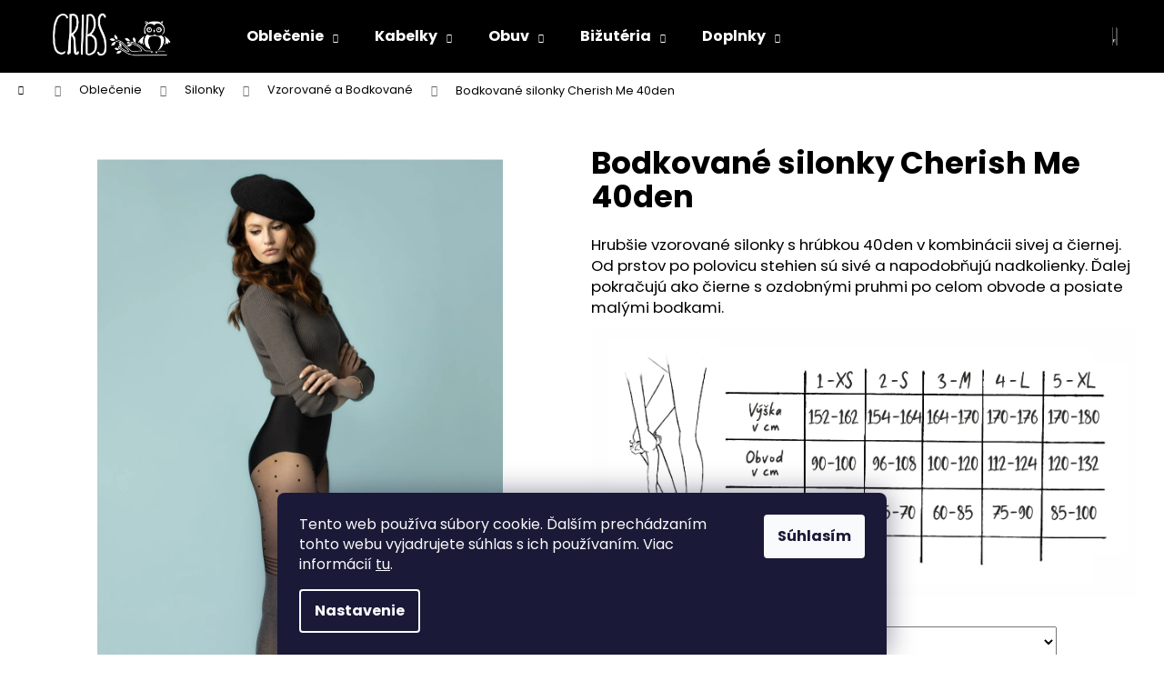

--- FILE ---
content_type: text/html; charset=utf-8
request_url: https://www.cribs.sk/bodkovane-silonky-cherish-me-40den/
body_size: 27147
content:
<!doctype html><html lang="sk" dir="ltr" class="header-background-dark external-fonts-loaded"><head><meta charset="utf-8" /><meta name="viewport" content="width=device-width,initial-scale=1" /><title>Bodkované silonky Cherish Me 40den - CRIBS.sk - váš módny butik</title><link rel="preconnect" href="https://cdn.myshoptet.com" /><link rel="dns-prefetch" href="https://cdn.myshoptet.com" /><link rel="preload" href="https://cdn.myshoptet.com/prj/dist/master/cms/libs/jquery/jquery-1.11.3.min.js" as="script" /><link href="https://cdn.myshoptet.com/prj/dist/master/cms/templates/frontend_templates/shared/css/font-face/poppins.css" rel="stylesheet"><link href="https://cdn.myshoptet.com/prj/dist/master/shop/dist/font-shoptet-12.css.d637f40c301981789c16.css" rel="stylesheet"><script>
dataLayer = [];
dataLayer.push({'shoptet' : {
    "pageId": 1112,
    "pageType": "productDetail",
    "currency": "EUR",
    "currencyInfo": {
        "decimalSeparator": ",",
        "exchangeRate": 1,
        "priceDecimalPlaces": 2,
        "symbol": "\u20ac",
        "symbolLeft": 0,
        "thousandSeparator": " "
    },
    "language": "sk",
    "projectId": 369070,
    "product": {
        "id": 1157,
        "guid": "89b4f63c-75e0-11eb-990b-ecf4bbd79d2f",
        "hasVariants": true,
        "codes": [
            {
                "code": "1157\/2-S"
            },
            {
                "code": "1157\/3-M"
            }
        ],
        "name": "Bodkovan\u00e9 silonky Cherish Me 40den",
        "appendix": "",
        "weight": 0,
        "currentCategory": "Oble\u010denie | Silonky | Vzorovan\u00e9 a Bodkovan\u00e9",
        "currentCategoryGuid": "5b6ef778-646d-11eb-ac23-ac1f6b0076ec",
        "defaultCategory": "Oble\u010denie | Silonky | Vzorovan\u00e9 a Bodkovan\u00e9",
        "defaultCategoryGuid": "5b6ef778-646d-11eb-ac23-ac1f6b0076ec",
        "currency": "EUR",
        "priceWithVat": 7.9900000000000002
    },
    "stocks": [
        {
            "id": 4,
            "title": "CRIBS Bardejov",
            "isDeliveryPoint": 1,
            "visibleOnEshop": 1
        },
        {
            "id": "ext",
            "title": "Sklad",
            "isDeliveryPoint": 0,
            "visibleOnEshop": 1
        }
    ],
    "cartInfo": {
        "id": null,
        "freeShipping": false,
        "freeShippingFrom": 80,
        "leftToFreeGift": {
            "formattedPrice": "0 \u20ac",
            "priceLeft": 0
        },
        "freeGift": false,
        "leftToFreeShipping": {
            "priceLeft": 80,
            "dependOnRegion": 0,
            "formattedPrice": "80 \u20ac"
        },
        "discountCoupon": [],
        "getNoBillingShippingPrice": {
            "withoutVat": 0,
            "vat": 0,
            "withVat": 0
        },
        "cartItems": [],
        "taxMode": "ORDINARY"
    },
    "cart": [],
    "customer": {
        "priceRatio": 1,
        "priceListId": 1,
        "groupId": null,
        "registered": false,
        "mainAccount": false
    }
}});
dataLayer.push({'cookie_consent' : {
    "marketing": "denied",
    "analytics": "denied"
}});
document.addEventListener('DOMContentLoaded', function() {
    shoptet.consent.onAccept(function(agreements) {
        if (agreements.length == 0) {
            return;
        }
        dataLayer.push({
            'cookie_consent' : {
                'marketing' : (agreements.includes(shoptet.config.cookiesConsentOptPersonalisation)
                    ? 'granted' : 'denied'),
                'analytics': (agreements.includes(shoptet.config.cookiesConsentOptAnalytics)
                    ? 'granted' : 'denied')
            },
            'event': 'cookie_consent'
        });
    });
});
</script>

<!-- Google Tag Manager -->
<script>(function(w,d,s,l,i){w[l]=w[l]||[];w[l].push({'gtm.start':
new Date().getTime(),event:'gtm.js'});var f=d.getElementsByTagName(s)[0],
j=d.createElement(s),dl=l!='dataLayer'?'&l='+l:'';j.async=true;j.src=
'https://www.googletagmanager.com/gtm.js?id='+i+dl;f.parentNode.insertBefore(j,f);
})(window,document,'script','dataLayer','GTM-MQ8S22GS');</script>
<!-- End Google Tag Manager -->

<meta property="og:type" content="website"><meta property="og:site_name" content="cribs.sk"><meta property="og:url" content="https://www.cribs.sk/bodkovane-silonky-cherish-me-40den/"><meta property="og:title" content="Bodkované silonky Cherish Me 40den - CRIBS.sk - váš módny butik"><meta name="author" content="CRIBS.sk - váš módny butik"><meta name="web_author" content="Shoptet.sk"><meta name="dcterms.rightsHolder" content="www.cribs.sk"><meta name="robots" content="index,follow"><meta property="og:image" content="https://cdn.myshoptet.com/usr/www.cribs.sk/user/shop/big/1157_cherish-me--silonky--cribs--pancusky--vzorovane--1.jpg?60350d08"><meta property="og:description" content="Bodkované silonky Cherish Me 40den. Hrubšie vzorované silonky s hrúbkou 40den v kombinácii sivej a čiernej. Od prstov po polovicu stehien sú sivé a napodobňujú nadkolienky. Ďalej pokračujú ako čierne s ozdobnými pruhmi po celom obvode a posiate malými bodkami.
"><meta name="description" content="Bodkované silonky Cherish Me 40den. Hrubšie vzorované silonky s hrúbkou 40den v kombinácii sivej a čiernej. Od prstov po polovicu stehien sú sivé a napodobňujú nadkolienky. Ďalej pokračujú ako čierne s ozdobnými pruhmi po celom obvode a posiate malými bodkami.
"><meta name="google-site-verification" content="aprouBhii7bkn144h_DQ-DLGBrdVBNhNFAPrASWEGg0"><meta property="product:price:amount" content="7.99"><meta property="product:price:currency" content="EUR"><style>:root {--color-primary: #000000;--color-primary-h: 0;--color-primary-s: 0%;--color-primary-l: 0%;--color-primary-hover: #343434;--color-primary-hover-h: 0;--color-primary-hover-s: 0%;--color-primary-hover-l: 20%;--color-secondary: #000000;--color-secondary-h: 0;--color-secondary-s: 0%;--color-secondary-l: 0%;--color-secondary-hover: #343434;--color-secondary-hover-h: 0;--color-secondary-hover-s: 0%;--color-secondary-hover-l: 20%;--color-tertiary: #c0c0c0;--color-tertiary-h: 0;--color-tertiary-s: 0%;--color-tertiary-l: 75%;--color-tertiary-hover: #c0c0c0;--color-tertiary-hover-h: 0;--color-tertiary-hover-s: 0%;--color-tertiary-hover-l: 75%;--color-header-background: #000000;--template-font: "Poppins";--template-headings-font: "Poppins";--header-background-url: none;--cookies-notice-background: #1A1937;--cookies-notice-color: #F8FAFB;--cookies-notice-button-hover: #f5f5f5;--cookies-notice-link-hover: #27263f;--templates-update-management-preview-mode-content: "Náhľad aktualizácií šablóny je aktívny pre váš prehliadač."}</style>
    
    <link href="https://cdn.myshoptet.com/prj/dist/master/shop/dist/main-12.less.a712b24f4ee06168baf8.css" rel="stylesheet" />
        
    <script>var shoptet = shoptet || {};</script>
    <script src="https://cdn.myshoptet.com/prj/dist/master/shop/dist/main-3g-header.js.05f199e7fd2450312de2.js"></script>
<!-- User include --><!-- service 417(71) html code header -->
<style>
@media screen and (max-width: 767px) {
body.sticky-mobile:not(.paxio-merkur):not(.venus) .dropdown {display: none !important;}
body.sticky-mobile:not(.paxio-merkur):not(.venus) .languagesMenu{right: 98px; position: absolute;}
body.sticky-mobile:not(.paxio-merkur):not(.venus) .languagesMenu .caret{display: none !important;}
body.sticky-mobile:not(.paxio-merkur):not(.venus) .languagesMenu.open .languagesMenu__content {display: block;right: 0;left: auto;}
.template-12 #header .site-name {max-width: 40% !important;}
}
@media screen and (-ms-high-contrast: active), (-ms-high-contrast: none) {
.template-12 #header {position: fixed; width: 100%;}
.template-12 #content-wrapper.content-wrapper{padding-top: 80px;}
}
.sticky-mobile #header-image{display: none;}
@media screen and (max-width: 640px) {
.template-04.sticky-mobile #header-cart{position: fixed;top: 3px;right: 92px;}
.template-04.sticky-mobile #header-cart::before {font-size: 32px;}
.template-04.sticky-mobile #header-cart strong{display: none;}
}
@media screen and (min-width: 641px) {
.dklabGarnet #main-wrapper {overflow: visible !important;}
}
.dklabGarnet.sticky-mobile #logo img {top: 0 !important;}
@media screen and (min-width: 768px){
.top-navigation-bar .site-name {display: none;}
}
/*NOVÁ VERZE MOBILNÍ HLAVIČKY*/
@media screen and (max-width: 767px){
.scrolled-down body:not(.ordering-process):not(.search-window-visible) .top-navigation-bar {transform: none !important;}
.scrolled-down body:not(.ordering-process):not(.search-window-visible) #header .site-name {transform: none !important;}
.scrolled-down body:not(.ordering-process):not(.search-window-visible) #header .cart-count {transform: none !important;}
.scrolled-down #header {transform: none !important;}

body.template-11.mobile-header-version-1:not(.paxio-merkur):not(.venus) .top-navigation-bar .site-name{display: none !important;}
body.template-11.mobile-header-version-1:not(.paxio-merkur):not(.venus) #header .cart-count {top: -39px !important;position: absolute !important;}
.template-11.sticky-mobile.mobile-header-version-1 .responsive-tools > a[data-target="search"] {visibility: visible;}
.template-12.mobile-header-version-1 #header{position: fixed !important;}
.template-09.mobile-header-version-1.sticky-mobile .top-nav .subnav-left {visibility: visible;}
}

/*Disco*/
@media screen and (min-width: 768px){
.template-13:not(.jupiter) #header, .template-14 #header{position: sticky;top: 0;z-index: 8;}
.template-14.search-window-visible #header{z-index: 9999;}
body.navigation-hovered::before {z-index: 7;}
/*
.template-13 .top-navigation-bar{z-index: 10000;}
.template-13 .popup-widget {z-index: 10001;}
*/
.scrolled .template-13 #header, .scrolled .template-14 #header{box-shadow: 0 2px 10px rgba(0,0,0,0.1);}
.search-focused::before{z-index: 8;}
.top-navigation-bar{z-index: 9;position: relative;}
.paxio-merkur.top-navigation-menu-visible #header .search-form .form-control {z-index: 1;}
.paxio-merkur.top-navigation-menu-visible .search-form::before {z-index: 1;}
.scrolled .popup-widget.cart-widget {position: fixed;top: 68px !important;}

/* MERKUR */
.paxio-merkur.sticky-mobile.template-11 #oblibeneBtn{line-height: 70px !important;}
}


/* VENUS */
@media screen and (min-width: 768px){
.venus.sticky-mobile:not(.ordering-process) #header {position: fixed !important;width: 100%;transform: none !important;translate: none !important;box-shadow: 0 2px 10px rgba(0,0,0,0.1);visibility: visible !important;opacity: 1 !important;}
.venus.sticky-mobile:not(.ordering-process) .overall-wrapper{padding-top: 160px;}
.venus.sticky-mobile.type-index:not(.ordering-process) .overall-wrapper{padding-top: 85px;}
.venus.sticky-mobile:not(.ordering-process) #content-wrapper.content-wrapper {padding-top: 0 !important;}
}
@media screen and (max-width: 767px){
.template-14 .top-navigation-bar > .site-name{display: none !important;}
.template-14 #header .header-top .header-top-wrapper .site-name{margin: 0;}
}
/* JUPITER */
@media screen and (max-width: 767px){
.scrolled-down body.jupiter:not(.ordering-process):not(.search-window-visible) #header .site-name {-webkit-transform: translateX(-50%) !important;transform: translateX(-50%) !important;}
}
@media screen and (min-width: 768px){
.jupiter.sticky-header #header::after{display: none;}
.jupiter.sticky-header #header{position: fixed; top: 0; width: 100%;z-index: 99;}
.jupiter.sticky-header.ordering-process #header{position: relative;}
.jupiter.sticky-header .overall-wrapper{padding-top: 182px;}
.jupiter.sticky-header.ordering-process .overall-wrapper{padding-top: 0;}
.jupiter.sticky-header #header .header-top {height: 80px;}
}
</style>
<!-- service 421(75) html code header -->
<style>
body:not(.template-07):not(.template-09):not(.template-10):not(.template-11):not(.template-12):not(.template-13):not(.template-14) #return-to-top i::before {content: 'a';}
#return-to-top i:before {content: '\e911';}
#return-to-top {
z-index: 99999999;
    position: fixed;
    bottom: 45px;
    right: 20px;
background: rgba(0, 0, 0, 0.7);
    width: 50px;
    height: 50px;
    display: block;
    text-decoration: none;
    -webkit-border-radius: 35px;
    -moz-border-radius: 35px;
    border-radius: 35px;
    display: none;
    -webkit-transition: all 0.3s linear;
    -moz-transition: all 0.3s ease;
    -ms-transition: all 0.3s ease;
    -o-transition: all 0.3s ease;
    transition: all 0.3s ease;
}
#return-to-top i {color: #fff;margin: -10px 0 0 -10px;position: relative;left: 50%;top: 50%;font-size: 19px;-webkit-transition: all 0.3s ease;-moz-transition: all 0.3s ease;-ms-transition: all 0.3s ease;-o-transition: all 0.3s ease;transition: all 0.3s ease;height: 20px;width: 20px;text-align: center;display: block;font-style: normal;}
#return-to-top:hover {
    background: rgba(0, 0, 0, 0.9);
}
#return-to-top:hover i {
    color: #fff;
}
.icon-chevron-up::before {
font-weight: bold;
}
.ordering-process #return-to-top{display: none !important;}
</style>
<!-- service 565(213) html code header -->
<!--
<link rel="stylesheet" type="text/css" href="https://app.visual.ws/gpwebpay_shoptet/shoptet.css">
<script async defer type="text/javascript" src="https://app.visual.ws/gpwebpay_shoptet/shoptet.js"></script>
-->
<!-- project html code header -->
<style>
.link-icon.print { display: none; }
.link-icon.share { display: none; }
.show-related { display: none; }
</style>

<style>
.shp-tabs-row a[href$="#productsRelated"] {
display: none !important;
}
#tab-content {
display: flex;
flex-direction: column;
}
#productsRelated {
display: block !important;
opacity: 1 !important;
order: 99;
}
#productsRelated:before {
content: 'Súvisiace produkty';
font-size: 140%;
margin-top: 30px;
display: block;
}
</style>

<style>
@media only screen and (max-width: 500px) {

.p-short-description img{
float: none !important; margin: 0 auto !important; display: block !important
}
}
</style>
<!-- /User include --><link rel="shortcut icon" href="/favicon.ico" type="image/x-icon" /><link rel="canonical" href="https://www.cribs.sk/bodkovane-silonky-cherish-me-40den/" /><script>!function(){var t={9196:function(){!function(){var t=/\[object (Boolean|Number|String|Function|Array|Date|RegExp)\]/;function r(r){return null==r?String(r):(r=t.exec(Object.prototype.toString.call(Object(r))))?r[1].toLowerCase():"object"}function n(t,r){return Object.prototype.hasOwnProperty.call(Object(t),r)}function e(t){if(!t||"object"!=r(t)||t.nodeType||t==t.window)return!1;try{if(t.constructor&&!n(t,"constructor")&&!n(t.constructor.prototype,"isPrototypeOf"))return!1}catch(t){return!1}for(var e in t);return void 0===e||n(t,e)}function o(t,r,n){this.b=t,this.f=r||function(){},this.d=!1,this.a={},this.c=[],this.e=function(t){return{set:function(r,n){u(c(r,n),t.a)},get:function(r){return t.get(r)}}}(this),i(this,t,!n);var e=t.push,o=this;t.push=function(){var r=[].slice.call(arguments,0),n=e.apply(t,r);return i(o,r),n}}function i(t,n,o){for(t.c.push.apply(t.c,n);!1===t.d&&0<t.c.length;){if("array"==r(n=t.c.shift()))t:{var i=n,a=t.a;if("string"==r(i[0])){for(var f=i[0].split("."),s=f.pop(),p=(i=i.slice(1),0);p<f.length;p++){if(void 0===a[f[p]])break t;a=a[f[p]]}try{a[s].apply(a,i)}catch(t){}}}else if("function"==typeof n)try{n.call(t.e)}catch(t){}else{if(!e(n))continue;for(var l in n)u(c(l,n[l]),t.a)}o||(t.d=!0,t.f(t.a,n),t.d=!1)}}function c(t,r){for(var n={},e=n,o=t.split("."),i=0;i<o.length-1;i++)e=e[o[i]]={};return e[o[o.length-1]]=r,n}function u(t,o){for(var i in t)if(n(t,i)){var c=t[i];"array"==r(c)?("array"==r(o[i])||(o[i]=[]),u(c,o[i])):e(c)?(e(o[i])||(o[i]={}),u(c,o[i])):o[i]=c}}window.DataLayerHelper=o,o.prototype.get=function(t){var r=this.a;t=t.split(".");for(var n=0;n<t.length;n++){if(void 0===r[t[n]])return;r=r[t[n]]}return r},o.prototype.flatten=function(){this.b.splice(0,this.b.length),this.b[0]={},u(this.a,this.b[0])}}()}},r={};function n(e){var o=r[e];if(void 0!==o)return o.exports;var i=r[e]={exports:{}};return t[e](i,i.exports,n),i.exports}n.n=function(t){var r=t&&t.__esModule?function(){return t.default}:function(){return t};return n.d(r,{a:r}),r},n.d=function(t,r){for(var e in r)n.o(r,e)&&!n.o(t,e)&&Object.defineProperty(t,e,{enumerable:!0,get:r[e]})},n.o=function(t,r){return Object.prototype.hasOwnProperty.call(t,r)},function(){"use strict";n(9196)}()}();</script>    <!-- Global site tag (gtag.js) - Google Analytics -->
    <script async src="https://www.googletagmanager.com/gtag/js?id=G-VSL3NKEEF8"></script>
    <script>
        
        window.dataLayer = window.dataLayer || [];
        function gtag(){dataLayer.push(arguments);}
        

                    console.debug('default consent data');

            gtag('consent', 'default', {"ad_storage":"denied","analytics_storage":"denied","ad_user_data":"denied","ad_personalization":"denied","wait_for_update":500});
            dataLayer.push({
                'event': 'default_consent'
            });
        
        gtag('js', new Date());

        
                gtag('config', 'G-VSL3NKEEF8', {"groups":"GA4","send_page_view":false,"content_group":"productDetail","currency":"EUR","page_language":"sk"});
        
                gtag('config', 'AW-16605472188', {"allow_enhanced_conversions":true});
        
        
        
        
        
                    gtag('event', 'page_view', {"send_to":"GA4","page_language":"sk","content_group":"productDetail","currency":"EUR"});
        
                gtag('set', 'currency', 'EUR');

        gtag('event', 'view_item', {
            "send_to": "UA",
            "items": [
                {
                    "id": "1157\/2-S",
                    "name": "Bodkovan\u00e9 silonky Cherish Me 40den",
                    "category": "Oble\u010denie \/ Silonky \/ Vzorovan\u00e9 a Bodkovan\u00e9",
                                                            "variant": "Ve\u013ekos\u0165: 2-S",
                                        "price": 7.99
                }
            ]
        });
        
        
        
        
        
                    gtag('event', 'view_item', {"send_to":"GA4","page_language":"sk","content_group":"productDetail","value":7.9900000000000002,"currency":"EUR","items":[{"item_id":"1157\/2-S","item_name":"Bodkovan\u00e9 silonky Cherish Me 40den","item_category":"Oble\u010denie","item_category2":"Silonky","item_category3":"Vzorovan\u00e9 a Bodkovan\u00e9","item_variant":"1157\/2-S~Ve\u013ekos\u0165: 2-S","price":7.9900000000000002,"quantity":1,"index":0}]});
        
        
        
        
        
        
        
        document.addEventListener('DOMContentLoaded', function() {
            if (typeof shoptet.tracking !== 'undefined') {
                for (var id in shoptet.tracking.bannersList) {
                    gtag('event', 'view_promotion', {
                        "send_to": "UA",
                        "promotions": [
                            {
                                "id": shoptet.tracking.bannersList[id].id,
                                "name": shoptet.tracking.bannersList[id].name,
                                "position": shoptet.tracking.bannersList[id].position
                            }
                        ]
                    });
                }
            }

            shoptet.consent.onAccept(function(agreements) {
                if (agreements.length !== 0) {
                    console.debug('gtag consent accept');
                    var gtagConsentPayload =  {
                        'ad_storage': agreements.includes(shoptet.config.cookiesConsentOptPersonalisation)
                            ? 'granted' : 'denied',
                        'analytics_storage': agreements.includes(shoptet.config.cookiesConsentOptAnalytics)
                            ? 'granted' : 'denied',
                                                                                                'ad_user_data': agreements.includes(shoptet.config.cookiesConsentOptPersonalisation)
                            ? 'granted' : 'denied',
                        'ad_personalization': agreements.includes(shoptet.config.cookiesConsentOptPersonalisation)
                            ? 'granted' : 'denied',
                        };
                    console.debug('update consent data', gtagConsentPayload);
                    gtag('consent', 'update', gtagConsentPayload);
                    dataLayer.push(
                        { 'event': 'update_consent' }
                    );
                }
            });
        });
    </script>
</head><body class="desktop id-1112 in-silonky-vzorovane template-12 type-product type-detail one-column-body columns-mobile-2 columns-3 ums_forms_redesign--off ums_a11y_category_page--on ums_discussion_rating_forms--off ums_flags_display_unification--on ums_a11y_login--on mobile-header-version-0"><noscript>
    <style>
        #header {
            padding-top: 0;
            position: relative !important;
            top: 0;
        }
        .header-navigation {
            position: relative !important;
        }
        .overall-wrapper {
            margin: 0 !important;
        }
        body:not(.ready) {
            visibility: visible !important;
        }
    </style>
    <div class="no-javascript">
        <div class="no-javascript__title">Musíte zmeniť nastavenie vášho prehliadača</div>
        <div class="no-javascript__text">Pozrite sa na: <a href="https://www.google.com/support/bin/answer.py?answer=23852">Ako povoliť JavaScript vo vašom prehliadači</a>.</div>
        <div class="no-javascript__text">Ak používate software na blokovanie reklám, možno bude potrebné, aby ste povolili JavaScript z tejto stránky.</div>
        <div class="no-javascript__text">Ďakujeme.</div>
    </div>
</noscript>

        <div id="fb-root"></div>
        <script>
            window.fbAsyncInit = function() {
                FB.init({
//                    appId            : 'your-app-id',
                    autoLogAppEvents : true,
                    xfbml            : true,
                    version          : 'v19.0'
                });
            };
        </script>
        <script async defer crossorigin="anonymous" src="https://connect.facebook.net/sk_SK/sdk.js"></script>
<!-- Google Tag Manager (noscript) -->
<noscript><iframe src="https://www.googletagmanager.com/ns.html?id=GTM-MQ8S22GS"
height="0" width="0" style="display:none;visibility:hidden"></iframe></noscript>
<!-- End Google Tag Manager (noscript) -->

    <div class="siteCookies siteCookies--bottom siteCookies--dark js-siteCookies" role="dialog" data-testid="cookiesPopup" data-nosnippet>
        <div class="siteCookies__form">
            <div class="siteCookies__content">
                <div class="siteCookies__text">
                    Tento web používa súbory cookie. Ďalším prechádzaním tohto webu vyjadrujete súhlas s ich používaním. Viac informácií <a href="http://www.cribs.sk/podmienky-ochrany-osobnych-udajov/" target="\">tu</a>.
                </div>
                <p class="siteCookies__links">
                    <button class="siteCookies__link js-cookies-settings" aria-label="Nastavenia cookies" data-testid="cookiesSettings">Nastavenie</button>
                </p>
            </div>
            <div class="siteCookies__buttonWrap">
                                <button class="siteCookies__button js-cookiesConsentSubmit" value="all" aria-label="Prijať cookies" data-testid="buttonCookiesAccept">Súhlasím</button>
            </div>
        </div>
        <script>
            document.addEventListener("DOMContentLoaded", () => {
                const siteCookies = document.querySelector('.js-siteCookies');
                document.addEventListener("scroll", shoptet.common.throttle(() => {
                    const st = document.documentElement.scrollTop;
                    if (st > 1) {
                        siteCookies.classList.add('siteCookies--scrolled');
                    } else {
                        siteCookies.classList.remove('siteCookies--scrolled');
                    }
                }, 100));
            });
        </script>
    </div>
<a href="#content" class="skip-link sr-only">Prejsť na obsah</a><div class="overall-wrapper">
    <div class="user-action">
                        <dialog id="login" class="dialog dialog--modal dialog--fullscreen js-dialog--modal" aria-labelledby="loginHeading">
        <div class="dialog__close dialog__close--arrow">
                        <button type="button" class="btn toggle-window-arr" data-dialog-close data-testid="backToShop">Späť <span>do obchodu</span></button>
            </div>
        <div class="dialog__wrapper">
            <div class="dialog__content dialog__content--form">
                <div class="dialog__header">
                    <h2 id="loginHeading" class="dialog__heading dialog__heading--login">Prihlásenie k vášmu účtu</h2>
                </div>
                <div id="customerLogin" class="dialog__body">
                    <form action="/action/Customer/Login/" method="post" id="formLoginIncluded" class="csrf-enabled formLogin" data-testid="formLogin"><input type="hidden" name="referer" value="" /><div class="form-group"><div class="input-wrapper email js-validated-element-wrapper no-label"><input type="email" name="email" class="form-control" autofocus placeholder="E-mailová adresa (napr. jan@novak.sk)" data-testid="inputEmail" autocomplete="email" required /></div></div><div class="form-group"><div class="input-wrapper password js-validated-element-wrapper no-label"><input type="password" name="password" class="form-control" placeholder="Heslo" data-testid="inputPassword" autocomplete="current-password" required /><span class="no-display">Nemôžete vyplniť toto pole</span><input type="text" name="surname" value="" class="no-display" /></div></div><div class="form-group"><div class="login-wrapper"><button type="submit" class="btn btn-secondary btn-text btn-login" data-testid="buttonSubmit">Prihlásiť sa</button><div class="password-helper"><a href="/registracia/" data-testid="signup" rel="nofollow">Nová registrácia</a><a href="/klient/zabudnute-heslo/" rel="nofollow">Zabudnuté heslo</a></div></div></div></form>
                </div>
            </div>
        </div>
    </dialog>
            </div>
<header id="header"><div class="container navigation-wrapper"><div class="site-name"><a href="/" data-testid="linkWebsiteLogo"><img src="https://cdn.myshoptet.com/usr/www.cribs.sk/user/logos/cribs__d__mska_m__da__kabelky__m__dna_obuv____t__lov___doplnky-6.jpg" alt="CRIBS.sk - váš módny butik" fetchpriority="low" /></a></div><nav id="navigation" aria-label="Hlavné menu" data-collapsible="true"><div class="navigation-in menu"><ul class="menu-level-1" role="menubar" data-testid="headerMenuItems"><li class="menu-item-673 ext" role="none"><a href="/damske-oblecenie/" data-testid="headerMenuItem" role="menuitem" aria-haspopup="true" aria-expanded="false"><b>Oblečenie</b><span class="submenu-arrow"></span></a><ul class="menu-level-2" aria-label="Oblečenie" tabindex="-1" role="menu"><li class="menu-item-1266" role="none"><a href="/black-friday/" data-testid="headerMenuItem" role="menuitem"><span>VÝPREDAJ💸🔥</span></a>
                        </li><li class="menu-item-1276" role="none"><a href="/najpredavanejsie/" data-testid="headerMenuItem" role="menuitem"><span>BESTSELLERs💋</span></a>
                        </li><li class="menu-item-676" role="none"><a href="/saty/" data-image="https://cdn.myshoptet.com/usr/www.cribs.sk/user/categories/thumb/23-1.jpg" data-testid="headerMenuItem" role="menuitem"><span>Šaty</span></a>
                        </li><li class="menu-item-718" role="none"><a href="/damske-sukne/" data-testid="headerMenuItem" role="menuitem"><span>Sukne</span></a>
                        </li><li class="menu-item-739" role="none"><a href="/damske-sortky/" data-testid="headerMenuItem" role="menuitem"><span>Šórtky</span></a>
                        </li><li class="menu-item-721" role="none"><a href="/damske-tricka-a-topy/" data-testid="headerMenuItem" role="menuitem"><span>Tričká a Topy</span></a>
                        </li><li class="menu-item-712" role="none"><a href="/damske-bluzky-a-kosele/" data-testid="headerMenuItem" role="menuitem"><span>Blúzky a Košele</span></a>
                        </li><li class="menu-item-1103" role="none"><a href="/basic-oblecenie/" data-testid="headerMenuItem" role="menuitem"><span>Basics</span></a>
                        </li><li class="menu-item-787" role="none"><a href="/silonky/" data-testid="headerMenuItem" role="menuitem"><span>Silonky</span></a>
                        </li><li class="menu-item-1175" role="none"><a href="/spodna-bielizen/" data-testid="headerMenuItem" role="menuitem"><span>Spodná bielizeň</span></a>
                        </li><li class="menu-item-736" role="none"><a href="/damske-svetre/" data-testid="headerMenuItem" role="menuitem"><span>Svetre</span></a>
                        </li><li class="menu-item-745" role="none"><a href="/damske-mikiny/" data-testid="headerMenuItem" role="menuitem"><span>Mikiny</span></a>
                        </li><li class="menu-item-748" role="none"><a href="/damske-kabaty-a-bundy/" data-testid="headerMenuItem" role="menuitem"><span>Kabáty a Bundy</span></a>
                        </li><li class="menu-item-742" role="none"><a href="/damske-bundicky/" data-testid="headerMenuItem" role="menuitem"><span>Bundičky</span></a>
                        </li><li class="menu-item-724" role="none"><a href="/damske-nohavice-a-rifle/" data-testid="headerMenuItem" role="menuitem"><span>Nohavice a Rifle</span></a>
                        </li><li class="menu-item-730" role="none"><a href="/damske-saka-a-blejzre/" data-testid="headerMenuItem" role="menuitem"><span>Saká a Blejzre</span></a>
                        </li><li class="menu-item-677" role="none"><a href="/damske-overaly/" data-image="https://cdn.myshoptet.com/usr/www.cribs.sk/user/categories/thumb/34-1.jpg" data-testid="headerMenuItem" role="menuitem"><span>Overaly</span></a>
                        </li><li class="menu-item-1049" role="none"><a href="/damske-supravy/" data-testid="headerMenuItem" role="menuitem"><span>Súpravy</span></a>
                        </li></ul></li>
<li class="menu-item-674 ext" role="none"><a href="/kabelky/" data-testid="headerMenuItem" role="menuitem" aria-haspopup="true" aria-expanded="false"><b>Kabelky</b><span class="submenu-arrow"></span></a><ul class="menu-level-2" aria-label="Kabelky" tabindex="-1" role="menu"><li class="menu-item-918" role="none"><a href="/velke-kabelky/" data-testid="headerMenuItem" role="menuitem"><span>Veľké</span></a>
                        </li><li class="menu-item-760" role="none"><a href="/crossbody-kabelky/" data-testid="headerMenuItem" role="menuitem"><span>Crossbody</span></a>
                        </li><li class="menu-item-751" role="none"><a href="/ladvinky/" data-testid="headerMenuItem" role="menuitem"><span>Ľadvinky</span></a>
                        </li><li class="menu-item-754" role="none"><a href="/ruksaky/" data-testid="headerMenuItem" role="menuitem"><span>Ruksaky</span></a>
                        </li><li class="menu-item-763" role="none"><a href="/plesove/" data-testid="headerMenuItem" role="menuitem"><span>Plesové</span></a>
                        </li><li class="menu-item-766" role="none"><a href="/penazenky/" data-testid="headerMenuItem" role="menuitem"><span>Peňaženky</span></a>
                        </li><li class="menu-item-1097" role="none"><a href="/listove-kabelky/" data-testid="headerMenuItem" role="menuitem"><span>Listové</span></a>
                        </li></ul></li>
<li class="menu-item-683 ext" role="none"><a href="/damska-obuv/" data-testid="headerMenuItem" role="menuitem" aria-haspopup="true" aria-expanded="false"><b>Obuv</b><span class="submenu-arrow"></span></a><ul class="menu-level-2" aria-label="Obuv" tabindex="-1" role="menu"><li class="menu-item-820" role="none"><a href="/cizmy/" data-testid="headerMenuItem" role="menuitem"><span>Čižmy</span></a>
                        </li><li class="menu-item-817" role="none"><a href="/damske-podpatky/" data-testid="headerMenuItem" role="menuitem"><span>Podpätky</span></a>
                        </li><li class="menu-item-1058" role="none"><a href="/damske-papucky/" data-testid="headerMenuItem" role="menuitem"><span>Papučky</span></a>
                        </li><li class="menu-item-808" role="none"><a href="/damske-lodicky/" data-testid="headerMenuItem" role="menuitem"><span>Lodičky</span></a>
                        </li><li class="menu-item-805" role="none"><a href="/damske-tenisky/" data-testid="headerMenuItem" role="menuitem"><span>Tenisky</span></a>
                        </li><li class="menu-item-811" role="none"><a href="/damske-espadrilky/" data-testid="headerMenuItem" role="menuitem"><span>Espadrilky</span></a>
                        </li><li class="menu-item-802" role="none"><a href="/sandalky/" data-testid="headerMenuItem" role="menuitem"><span>Sandálky</span></a>
                        </li><li class="menu-item-814" role="none"><a href="/damske-slapky/" data-testid="headerMenuItem" role="menuitem"><span>Šľapky</span></a>
                        </li></ul></li>
<li class="menu-item-706 ext" role="none"><a href="/bizuteria/" data-testid="headerMenuItem" role="menuitem" aria-haspopup="true" aria-expanded="false"><b>Bižutéria</b><span class="submenu-arrow"></span></a><ul class="menu-level-2" aria-label="Bižutéria" tabindex="-1" role="menu"><li class="menu-item-769" role="none"><a href="/bizuteria-do-vlasov/" data-testid="headerMenuItem" role="menuitem"><span>Do vlasov</span></a>
                        </li><li class="menu-item-772" role="none"><a href="/damske-nausnice/" data-testid="headerMenuItem" role="menuitem"><span>Náušnice</span></a>
                        </li><li class="menu-item-775" role="none"><a href="/damske-nahrdelniky/" data-testid="headerMenuItem" role="menuitem"><span>Náhrdelníky</span></a>
                        </li><li class="menu-item-778" role="none"><a href="/damske-naramky/" data-testid="headerMenuItem" role="menuitem"><span>Náramky</span></a>
                        </li><li class="menu-item-781" role="none"><a href="/bizuteria-sety/" data-testid="headerMenuItem" role="menuitem"><span>Sety</span></a>
                        </li><li class="menu-item-1073" role="none"><a href="/bizuteria-ostatne/" data-testid="headerMenuItem" role="menuitem"><span>Ostatné</span></a>
                        </li></ul></li>
<li class="menu-item-709 ext" role="none"><a href="/doplnky/" data-testid="headerMenuItem" role="menuitem" aria-haspopup="true" aria-expanded="false"><b>Doplnky</b><span class="submenu-arrow"></span></a><ul class="menu-level-2" aria-label="Doplnky" tabindex="-1" role="menu"><li class="menu-item-1088" role="none"><a href="/damske-nadkolienky/" data-testid="headerMenuItem" role="menuitem"><span>Nadkolienky</span></a>
                        </li><li class="menu-item-796" role="none"><a href="/damske-celenky/" data-testid="headerMenuItem" role="menuitem"><span>Čelenky</span></a>
                        </li><li class="menu-item-790" role="none"><a href="/damske-ciapky/" data-testid="headerMenuItem" role="menuitem"><span>Čiapky</span></a>
                        </li><li class="menu-item-799" role="none"><a href="/damske-rukavice/" data-testid="headerMenuItem" role="menuitem"><span>Rukavice</span></a>
                        </li><li class="menu-item-793" role="none"><a href="/damske-saly/" data-testid="headerMenuItem" role="menuitem"><span>Šály</span></a>
                        </li><li class="menu-item-921" role="none"><a href="/damske-opasky/" data-testid="headerMenuItem" role="menuitem"><span>Opasky</span></a>
                        </li><li class="menu-item-1076" role="none"><a href="/damske-klobuky/" data-testid="headerMenuItem" role="menuitem"><span>Klobúky</span></a>
                        </li><li class="menu-item-1079" role="none"><a href="/damske-okuliare/" data-testid="headerMenuItem" role="menuitem"><span>Okuliare</span></a>
                        </li><li class="menu-item-1082" role="none"><a href="/damske-satky/" data-testid="headerMenuItem" role="menuitem"><span>Šatky</span></a>
                        </li><li class="menu-item-1091" role="none"><a href="/make-up/" data-testid="headerMenuItem" role="menuitem"><span>Make-up</span></a>
                        </li></ul></li>
</ul></div><span class="navigation-close"></span></nav><div class="menu-helper" data-testid="hamburgerMenu"><span>Viac</span></div>

    <div class="navigation-buttons">
                <a href="#" class="toggle-window" data-target="search" data-testid="linkSearchIcon"><span class="sr-only">Hľadať</span></a>
                    
        <button class="top-nav-button top-nav-button-login" type="button" data-dialog-id="login" aria-haspopup="dialog" aria-controls="login" data-testid="signin">
            <span class="sr-only">Prihlásenie</span>
        </button>
                    <a href="/kosik/" class="toggle-window cart-count" data-target="cart" data-testid="headerCart" rel="nofollow" aria-haspopup="dialog" aria-expanded="false" aria-controls="cart-widget"><span class="sr-only">Nákupný košík</span></a>
        <a href="#" class="toggle-window" data-target="navigation" data-testid="hamburgerMenu"><span class="sr-only">Menu</span></a>
    </div>

</div></header><!-- / header -->


<div id="content-wrapper" class="container_resetted content-wrapper">
    
                                <div class="breadcrumbs navigation-home-icon-wrapper" itemscope itemtype="https://schema.org/BreadcrumbList">
                                                                            <span id="navigation-first" data-basetitle="CRIBS.sk - váš módny butik" itemprop="itemListElement" itemscope itemtype="https://schema.org/ListItem">
                <a href="/" itemprop="item" class="navigation-home-icon"><span class="sr-only" itemprop="name">Domov</span></a>
                <span class="navigation-bullet">/</span>
                <meta itemprop="position" content="1" />
            </span>
                                <span id="navigation-1" itemprop="itemListElement" itemscope itemtype="https://schema.org/ListItem">
                <a href="/damske-oblecenie/" itemprop="item" data-testid="breadcrumbsSecondLevel"><span itemprop="name">Oblečenie</span></a>
                <span class="navigation-bullet">/</span>
                <meta itemprop="position" content="2" />
            </span>
                                <span id="navigation-2" itemprop="itemListElement" itemscope itemtype="https://schema.org/ListItem">
                <a href="/silonky/" itemprop="item" data-testid="breadcrumbsSecondLevel"><span itemprop="name">Silonky</span></a>
                <span class="navigation-bullet">/</span>
                <meta itemprop="position" content="3" />
            </span>
                                <span id="navigation-3" itemprop="itemListElement" itemscope itemtype="https://schema.org/ListItem">
                <a href="/silonky-vzorovane/" itemprop="item" data-testid="breadcrumbsSecondLevel"><span itemprop="name">Vzorované a Bodkované</span></a>
                <span class="navigation-bullet">/</span>
                <meta itemprop="position" content="4" />
            </span>
                                            <span id="navigation-4" itemprop="itemListElement" itemscope itemtype="https://schema.org/ListItem" data-testid="breadcrumbsLastLevel">
                <meta itemprop="item" content="https://www.cribs.sk/bodkovane-silonky-cherish-me-40den/" />
                <meta itemprop="position" content="5" />
                <span itemprop="name" data-title="Bodkované silonky Cherish Me 40den">Bodkované silonky Cherish Me 40den <span class="appendix"></span></span>
            </span>
            </div>
            
    <div class="content-wrapper-in">
                <main id="content" class="content wide">
                                                        <script>
            
            var shoptet = shoptet || {};
            shoptet.variantsUnavailable = shoptet.variantsUnavailable || {};
            
            shoptet.variantsUnavailable.availableVariantsResource = ["5-74","5-77"]
        </script>
                                                                    
<div class="p-detail" itemscope itemtype="https://schema.org/Product">

    
    <meta itemprop="name" content="Bodkované silonky Cherish Me 40den" />
    <meta itemprop="category" content="Úvodná stránka &gt; Oblečenie &gt; Silonky &gt; Vzorované a Bodkované &gt; Bodkované silonky Cherish Me 40den" />
    <meta itemprop="url" content="https://www.cribs.sk/bodkovane-silonky-cherish-me-40den/" />
    <meta itemprop="image" content="https://cdn.myshoptet.com/usr/www.cribs.sk/user/shop/big/1157_cherish-me--silonky--cribs--pancusky--vzorovane--1.jpg?60350d08" />
            <meta itemprop="description" content="Hrubšie vzorované silonky s hrúbkou 40den v kombinácii sivej a čiernej. Od prstov po polovicu stehien sú sivé a napodobňujú nadkolienky. Ďalej pokračujú ako čierne s ozdobnými pruhmi po celom obvode a posiate malými bodkami.
" />
                                                                
        <div class="p-detail-inner">

        <div class="p-data-wrapper">
            <div class="p-detail-inner-header">
                                <h1>
                      Bodkované silonky Cherish Me 40den                </h1>
            </div>

                            <div class="p-short-description" data-testid="productCardShortDescr">
                    <p>Hrubšie vzorované silonky s hrúbkou 40den v kombinácii sivej a čiernej. Od prstov po polovicu stehien sú sivé a napodobňujú nadkolienky. Ďalej pokračujú ako čierne s ozdobnými pruhmi po celom obvode a posiate malými bodkami.</p>
<p><img src='https://cdn.myshoptet.com/usr/www.cribs.sk/user/documents/upload/Tabuľky Silonky/Fiore Tabuľka.jpg' alt="Fiore Tabuľka" /></p>
                </div>
            

            <form action="/action/Cart/addCartItem/" method="post" id="product-detail-form" class="pr-action csrf-enabled" data-testid="formProduct">
                <meta itemprop="productID" content="1157" /><meta itemprop="identifier" content="89b4f63c-75e0-11eb-990b-ecf4bbd79d2f" /><span itemprop="offers" itemscope itemtype="https://schema.org/Offer"><meta itemprop="sku" content="1157/2-S" /><link itemprop="availability" href="https://schema.org/OutOfStock" /><meta itemprop="url" content="https://www.cribs.sk/bodkovane-silonky-cherish-me-40den/" /><meta itemprop="price" content="7.99" /><meta itemprop="priceCurrency" content="EUR" /><link itemprop="itemCondition" href="https://schema.org/NewCondition" /></span><span itemprop="offers" itemscope itemtype="https://schema.org/Offer"><meta itemprop="sku" content="1157/3-M" /><link itemprop="availability" href="https://schema.org/OutOfStock" /><meta itemprop="url" content="https://www.cribs.sk/bodkovane-silonky-cherish-me-40den/" /><meta itemprop="price" content="7.99" /><meta itemprop="priceCurrency" content="EUR" /><link itemprop="itemCondition" href="https://schema.org/NewCondition" /></span><input type="hidden" name="productId" value="1157" /><input type="hidden" name="priceId" value="1928" /><input type="hidden" name="language" value="sk" />

                <div class="p-variants-block">
                                    <table class="detail-parameters">
                        <tbody>
                                                                                <script>
    shoptet.variantsSplit = shoptet.variantsSplit || {};
    shoptet.variantsSplit.necessaryVariantData = {"5-74":{"name":"Bodkovan\u00e9 silonky Cherish Me 40den","isNotSoldOut":false,"zeroPrice":0,"id":1928,"code":"1157\/2-S","price":"7,99 \u20ac","standardPrice":"7,99 \u20ac","actionPriceActive":0,"priceUnformatted":7.9900000000000002,"variantImage":{"detail":"https:\/\/cdn.myshoptet.com\/usr\/www.cribs.sk\/user\/shop\/detail\/1157_cherish-me--silonky--cribs--pancusky--vzorovane--1.jpg?60350d08","detail_small":"https:\/\/cdn.myshoptet.com\/usr\/www.cribs.sk\/user\/shop\/detail_small\/1157_cherish-me--silonky--cribs--pancusky--vzorovane--1.jpg?60350d08","cart":"https:\/\/cdn.myshoptet.com\/usr\/www.cribs.sk\/user\/shop\/related\/1157_cherish-me--silonky--cribs--pancusky--vzorovane--1.jpg?60350d08","big":"https:\/\/cdn.myshoptet.com\/usr\/www.cribs.sk\/user\/shop\/big\/1157_cherish-me--silonky--cribs--pancusky--vzorovane--1.jpg?60350d08"},"freeShipping":0,"freeBilling":0,"decimalCount":0,"availabilityName":"Vypredan\u00e9","availabilityColor":"#cb0000","minimumAmount":1,"maximumAmount":9999},"5-77":{"name":"Bodkovan\u00e9 silonky Cherish Me 40den","isNotSoldOut":false,"zeroPrice":0,"id":1931,"code":"1157\/3-M","price":"7,99 \u20ac","standardPrice":"7,99 \u20ac","actionPriceActive":0,"priceUnformatted":7.9900000000000002,"variantImage":{"detail":"https:\/\/cdn.myshoptet.com\/usr\/www.cribs.sk\/user\/shop\/detail\/1157_cherish-me--silonky--cribs--pancusky--vzorovane--1.jpg?60350d08","detail_small":"https:\/\/cdn.myshoptet.com\/usr\/www.cribs.sk\/user\/shop\/detail_small\/1157_cherish-me--silonky--cribs--pancusky--vzorovane--1.jpg?60350d08","cart":"https:\/\/cdn.myshoptet.com\/usr\/www.cribs.sk\/user\/shop\/related\/1157_cherish-me--silonky--cribs--pancusky--vzorovane--1.jpg?60350d08","big":"https:\/\/cdn.myshoptet.com\/usr\/www.cribs.sk\/user\/shop\/big\/1157_cherish-me--silonky--cribs--pancusky--vzorovane--1.jpg?60350d08"},"freeShipping":0,"freeBilling":0,"decimalCount":0,"availabilityName":"Vypredan\u00e9","availabilityColor":"#cb0000","minimumAmount":1,"maximumAmount":9999}};
</script>
                                                            <tr class="variant-list variant-not-chosen-anchor">
                                    <th>
                                            Veľkosť
                                    </th>
                                    <td>
                                                                                    <select name="parameterValueId[5]" class="hidden-split-parameter parameter-id-5" id="parameter-id-5" data-parameter-id="5" data-parameter-name="Veľkosť" data-testid="selectVariant_5"><option value="" data-choose="true" data-index="0">Zvoľte variant</option><option value="74" data-index="1">2-S</option><option value="77" data-index="2">3-M</option></select>
                                                                            </td>
                                </tr>
                                                        <tr>
                                <td colspan="2">
                                    <div id="jsUnavailableCombinationMessage" class="no-display">
    Zvolený variant nie je k dispozícii. <a href="#" id="jsSplitVariantsReset">Reset vybraných parametrov</a>.
</div>
                                </td>
                            </tr>
                        
                        
                                                                                                </tbody>
                    </table>
                            </div>



            <div class="p-basic-info-block">
                <div class="block">
                                                            

                                                <span class="parameter-dependent
 no-display 5-74">
                <span class="availability-label" style="color: #cb0000">
                                            Vypredané
                                    </span>
                            </span>
                                            <span class="parameter-dependent
 no-display 5-77">
                <span class="availability-label" style="color: #cb0000">
                                            Vypredané
                                    </span>
                            </span>
                <span class="parameter-dependent default-variant">
            <span class="availability-label">
                Zvoľte variant            </span>
        </span>
                                    </div>
                <div class="block">
                                            <span class="p-code">
        <span class="p-code-label">Kód:</span>
                                                        <span class="parameter-dependent
 no-display 5-74">
                    1157/2-S
                </span>
                                    <span class="parameter-dependent
 no-display 5-77">
                    1157/3-M
                </span>
                                <span class="parameter-dependent default-variant">Zvoľte variant</span>
                        </span>
                </div>
                <div class="block">
                                                        </div>
            </div>

                                        
            <div class="p-to-cart-block">
                            <div class="p-final-price-wrapper">
                                                            <strong class="price-final" data-testid="productCardPrice">
                        <span class="price-final-holder">
                    7,99 €
    

            </span>
            </strong>
                                            <span class="price-measure">
                    
                        </span>
                    
                </div>
                            <div class="p-add-to-cart-wrapper">
                                <div class="add-to-cart" data-testid="divAddToCart">
                
<span class="quantity">
    <span
        class="increase-tooltip js-increase-tooltip"
        data-trigger="manual"
        data-container="body"
        data-original-title="Nie je možné zakúpiť viac než 9999 ks."
        aria-hidden="true"
        role="tooltip"
        data-testid="tooltip">
    </span>

    <span
        class="decrease-tooltip js-decrease-tooltip"
        data-trigger="manual"
        data-container="body"
        data-original-title="Minimálne množstvo, ktoré je možné zakúpiť je 1 ks."
        aria-hidden="true"
        role="tooltip"
        data-testid="tooltip">
    </span>
    <label>
        <input
            type="number"
            name="amount"
            value="1"
            class="amount"
            autocomplete="off"
            data-decimals="0"
                        step="1"
            min="1"
            max="9999"
            aria-label="Množstvo"
            data-testid="cartAmount"/>
    </label>

    <button
        class="increase"
        type="button"
        aria-label="Zvýšiť množstvo o 1"
        data-testid="increase">
            <span class="increase__sign">&plus;</span>
    </button>

    <button
        class="decrease"
        type="button"
        aria-label="Znížiť množstvo o 1"
        data-testid="decrease">
            <span class="decrease__sign">&minus;</span>
    </button>
</span>
                    
                <button type="submit" class="btn btn-conversion add-to-cart-button" data-testid="buttonAddToCart" aria-label="Do košíka Bodkované silonky Cherish Me 40den">Do košíka</button>
            
            </div>
                            </div>
            </div>


            </form>

            
            

            <div class="p-param-block">
                <div class="detail-parameters-wrapper">
                    <table class="detail-parameters second">
                        <tr>
    <th>
        <span class="row-header-label">
            Kategória<span class="row-header-label-colon">:</span>
        </span>
    </th>
    <td>
        <a href="/silonky-vzorovane/">Vzorované a Bodkované</a>    </td>
</tr>
                    </table>
                </div>
                <div class="social-buttons-wrapper">
                    <div class="link-icons" data-testid="productDetailActionIcons">
    <a href="#" class="link-icon print" title="Tlačiť produkt"><span>Tlač</span></a>
    <a href="/bodkovane-silonky-cherish-me-40den:otazka/" class="link-icon chat" title="Hovoriť s predajcom" rel="nofollow"><span>Opýtať sa</span></a>
                <a href="#" class="link-icon share js-share-buttons-trigger" title="Zdieľať produkt"><span>Zdieľať</span></a>
    </div>
                        <div class="social-buttons no-display">
                    <div class="twitter">
                <script>
        window.twttr = (function(d, s, id) {
            var js, fjs = d.getElementsByTagName(s)[0],
                t = window.twttr || {};
            if (d.getElementById(id)) return t;
            js = d.createElement(s);
            js.id = id;
            js.src = "https://platform.twitter.com/widgets.js";
            fjs.parentNode.insertBefore(js, fjs);
            t._e = [];
            t.ready = function(f) {
                t._e.push(f);
            };
            return t;
        }(document, "script", "twitter-wjs"));
        </script>

<a
    href="https://twitter.com/share"
    class="twitter-share-button"
        data-lang="sk"
    data-url="https://www.cribs.sk/bodkovane-silonky-cherish-me-40den/"
>Tweet</a>

            </div>
                                <div class="close-wrapper">
        <a href="#" class="close-after js-share-buttons-trigger" title="Zdieľať produkt">Zavrieť</a>
    </div>

            </div>
                </div>
            </div>


                                </div>

        <div class="p-image-wrapper">
            
            <div class="p-image" style="" data-testid="mainImage">
                

<a href="https://cdn.myshoptet.com/usr/www.cribs.sk/user/shop/big/1157_cherish-me--silonky--cribs--pancusky--vzorovane--1.jpg?60350d08" class="p-main-image cloud-zoom" data-href="https://cdn.myshoptet.com/usr/www.cribs.sk/user/shop/orig/1157_cherish-me--silonky--cribs--pancusky--vzorovane--1.jpg?60350d08"><img src="https://cdn.myshoptet.com/usr/www.cribs.sk/user/shop/big/1157_cherish-me--silonky--cribs--pancusky--vzorovane--1.jpg?60350d08" alt="Cherish me, silonky, cribs, pančušky, vzorované (1)" width="1024" height="1536"  fetchpriority="high" />
</a>                


                

    

            </div>
            <div class="row">
                
    <div class="col-sm-12 p-thumbnails-wrapper">

        <div class="p-thumbnails">

            <div class="p-thumbnails-inner">

                <div>
                                                                                        <a href="https://cdn.myshoptet.com/usr/www.cribs.sk/user/shop/big/1157_cherish-me--silonky--cribs--pancusky--vzorovane--1.jpg?60350d08" class="p-thumbnail highlighted">
                            <img src="data:image/svg+xml,%3Csvg%20width%3D%22100%22%20height%3D%22100%22%20xmlns%3D%22http%3A%2F%2Fwww.w3.org%2F2000%2Fsvg%22%3E%3C%2Fsvg%3E" alt="Cherish me, silonky, cribs, pančušky, vzorované (1)" width="100" height="100"  data-src="https://cdn.myshoptet.com/usr/www.cribs.sk/user/shop/related/1157_cherish-me--silonky--cribs--pancusky--vzorovane--1.jpg?60350d08" fetchpriority="low" />
                        </a>
                        <a href="https://cdn.myshoptet.com/usr/www.cribs.sk/user/shop/big/1157_cherish-me--silonky--cribs--pancusky--vzorovane--1.jpg?60350d08" class="cbox-gal" data-gallery="lightbox[gallery]" data-alt="Cherish me, silonky, cribs, pančušky, vzorované (1)"></a>
                                                                    <a href="https://cdn.myshoptet.com/usr/www.cribs.sk/user/shop/big/1157-1_cherish-me--silonky--cribs--pancusky--vzorovane--2.jpg?60350d09" class="p-thumbnail">
                            <img src="data:image/svg+xml,%3Csvg%20width%3D%22100%22%20height%3D%22100%22%20xmlns%3D%22http%3A%2F%2Fwww.w3.org%2F2000%2Fsvg%22%3E%3C%2Fsvg%3E" alt="Cherish me, silonky, cribs, pančušky, vzorované (2)" width="100" height="100"  data-src="https://cdn.myshoptet.com/usr/www.cribs.sk/user/shop/related/1157-1_cherish-me--silonky--cribs--pancusky--vzorovane--2.jpg?60350d09" fetchpriority="low" />
                        </a>
                        <a href="https://cdn.myshoptet.com/usr/www.cribs.sk/user/shop/big/1157-1_cherish-me--silonky--cribs--pancusky--vzorovane--2.jpg?60350d09" class="cbox-gal" data-gallery="lightbox[gallery]" data-alt="Cherish me, silonky, cribs, pančušky, vzorované (2)"></a>
                                    </div>

            </div>

            <a href="#" class="thumbnail-prev"></a>
            <a href="#" class="thumbnail-next"></a>

        </div>

    </div>

            </div>

        </div>
    </div>

    <div class="container container--bannersBenefit">
            </div>

        



        
    <div class="shp-tabs-wrapper p-detail-tabs-wrapper">
        <div class="row">
            <div class="col-sm-12 shp-tabs-row responsive-nav">
                <div class="shp-tabs-holder">
    <ul id="p-detail-tabs" class="shp-tabs p-detail-tabs visible-links" role="tablist">
                            <li class="shp-tab active" data-testid="tabDescription">
                <a href="#description" class="shp-tab-link" role="tab" data-toggle="tab">Popis</a>
            </li>
                                                                                                                         <li class="shp-tab" data-testid="tabDiscussion">
                                <a href="#productDiscussion" class="shp-tab-link" role="tab" data-toggle="tab">Diskusia</a>
            </li>
                                        </ul>
</div>
            </div>
            <div class="col-sm-12 ">
                <div id="tab-content" class="tab-content">
                                                                                                            <div id="description" class="tab-pane fade in active" role="tabpanel">
        <div class="description-inner">
            <div class="basic-description">
                
                                    <p>Silonky najvyššej kvality svetovej značky FiORE oplývajú dlhou výdržou, pohodlným nosením a príjemným materiálom na dotyk.</p>
<p>Aby vám vydržali čo najdlhšie, odporúčame prať vo vrecúšku na spodnú bielizeň.</p>
<p>Materiál: 77% polyamid, 4% elastan, 19% polyester</p>
<p>Krajina pôvodu: Vyrobené v EÚ</p>
                            </div>
            
        </div>
    </div>
                                                                                                                                                    <div id="productDiscussion" class="tab-pane fade" role="tabpanel" data-testid="areaDiscussion">
        <div id="discussionWrapper" class="discussion-wrapper unveil-wrapper" data-parent-tab="productDiscussion" data-testid="wrapperDiscussion">
                                    
    <div class="discussionContainer js-discussion-container" data-editorid="discussion">
                    <p data-testid="textCommentNotice">Buďte prvý, kto napíše príspevok k tejto položke.</p>
                            <p class="helpNote" data-testid="textCommentNotice">Len registrovaní používatelia môžu pridávať príspevky. Prosím <a href="/login/?backTo=%2Fbodkovane-silonky-cherish-me-40den%2F" title="Prihlásenie" rel="nofollow">prihláste sa</a> alebo sa <a href="/registracia/" title="Registrácie" rel="nofollow">zaregistrujte</a>.</p>
                                        <div id="discussion-form" class="discussion-form vote-form js-hidden">
                            <form action="/action/ProductDiscussion/addPost/" method="post" id="formDiscussion" data-testid="formDiscussion">
    <input type="hidden" name="formId" value="9" />
    <input type="hidden" name="discussionEntityId" value="1157" />
            <div class="row">
        <div class="form-group col-xs-12 col-sm-6">
            <input type="text" name="fullName" value="" id="fullName" class="form-control" placeholder="Meno" data-testid="inputUserName"/>
                        <span class="no-display">Nevypĺňajte toto pole:</span>
            <input type="text" name="surname" value="" class="no-display" />
        </div>
        <div class="form-group js-validated-element-wrapper no-label col-xs-12 col-sm-6">
            <input type="email" name="email" value="" id="email" class="form-control js-validate-required" placeholder="E-mail" data-testid="inputEmail"/>
        </div>
        <div class="col-xs-12">
            <div class="form-group">
                <input type="text" name="title" id="title" class="form-control" placeholder="Názov" data-testid="inputTitle" />
            </div>
            <div class="form-group no-label js-validated-element-wrapper">
                <textarea name="message" id="message" class="form-control js-validate-required" rows="7" placeholder="Komentár" data-testid="inputMessage"></textarea>
            </div>
                                <div class="form-group js-validated-element-wrapper consents consents-first">
            <input
                type="hidden"
                name="consents[]"
                id="discussionConsents22"
                value="22"
                                                        data-special-message="validatorConsent"
                            />
                                        <label for="discussionConsents22" class="whole-width">
                                        Vložením komentáre súhlasíte s <a href="/podmienky-ochrany-osobnych-udajov/" target="_blank" rel="noopener noreferrer">podmienkami ochrany osobných údajov</a>
                </label>
                    </div>
                            <fieldset class="box box-sm box-bg-default">
    <h4>Bezpečnostná kontrola</h4>
    <div class="form-group captcha-image">
        <img src="[data-uri]" alt="" data-testid="imageCaptcha" width="150" height="40"  fetchpriority="low" />
    </div>
    <div class="form-group js-validated-element-wrapper smart-label-wrapper">
        <label for="captcha"><span class="required-asterisk">Odpíšte text z obrázka</span></label>
        <input type="text" id="captcha" name="captcha" class="form-control js-validate js-validate-required">
    </div>
</fieldset>
            <div class="form-group">
                <input type="submit" value="Poslať komentár" class="btn btn-sm btn-primary" data-testid="buttonSendComment" />
            </div>
        </div>
    </div>
</form>

                    </div>
                    </div>

        </div>
    </div>
                                                        </div>
            </div>
        </div>
    </div>
</div>
                    </main>
    </div>
    
            
    
                    <div id="cart-widget" class="content-window cart-window" role="dialog" aria-hidden="true">
                <div class="content-window-in cart-window-in">
                                <button type="button" class="btn toggle-window-arr toggle-window" data-target="cart" data-testid="backToShop" aria-controls="cart-widget">Späť <span>do obchodu</span></button>
                        <div class="container place-cart-here">
                        <div class="loader-overlay">
                            <div class="loader"></div>
                        </div>
                    </div>
                </div>
            </div>
            <div class="content-window search-window" itemscope itemtype="https://schema.org/WebSite">
                <meta itemprop="headline" content="Vzorované a Bodkované"/><meta itemprop="url" content="https://www.cribs.sk"/><meta itemprop="text" content="Bodkované silonky Cherish Me 40den. Hrubšie vzorované silonky s hrúbkou 40den v kombinácii sivej a čiernej. Od prstov po polovicu stehien sú sivé a napodobňujú nadkolienky. Ďalej pokračujú ako čierne s ozdobnými pruhmi po celom obvode a posiate malými bodkami. "/>                <div class="content-window-in search-window-in">
                                <button type="button" class="btn toggle-window-arr toggle-window" data-target="search" data-testid="backToShop" aria-controls="cart-widget">Späť <span>do obchodu</span></button>
                        <div class="container">
                        <div class="search"><h2>Čo potrebujete nájsť?</h2><form action="/action/ProductSearch/prepareString/" method="post"
    id="formSearchForm" class="search-form compact-form js-search-main"
    itemprop="potentialAction" itemscope itemtype="https://schema.org/SearchAction" data-testid="searchForm">
    <fieldset>
        <meta itemprop="target"
            content="https://www.cribs.sk/vyhladavanie/?string={string}"/>
        <input type="hidden" name="language" value="sk"/>
        
            
<input
    type="search"
    name="string"
        class="query-input form-control search-input js-search-input lg"
    placeholder="Napíšte, čo hľadáte"
    autocomplete="off"
    required
    itemprop="query-input"
    aria-label="Vyhľadávanie"
    data-testid="searchInput"
>
            <button type="submit" class="btn btn-default btn-arrow-right btn-lg" data-testid="searchBtn"><span class="sr-only">Hľadať</span></button>
        
    </fieldset>
</form>
<h3>Odporúčame</h3><div class="recommended-products"></div></div>
                    </div>
                </div>
            </div>
            
</div>
        
        
                            <footer id="footer">
                    <h2 class="sr-only">Zápätie</h2>
                    
            <div class="container footer-newsletter">
            <div class="newsletter-header">
                <h4 class="topic"><span>Odoberať newsletter</span></h4>
                <p>Nezmeškajte žiadne novinky či zľavy!</p>
            </div>
                            <form action="/action/MailForm/subscribeToNewsletters/" method="post" id="formNewsletter" class="subscribe-form compact-form">
    <fieldset>
        <input type="hidden" name="formId" value="2" />
                <span class="no-display">Nevypĺňajte toto pole:</span>
        <input type="text" name="surname" class="no-display" />
        <div class="validator-msg-holder js-validated-element-wrapper">
            <input type="email" name="email" class="form-control" placeholder="Vaša e-mailová adresa" required />
        </div>
                                <br />
            <div>
                                    <div class="form-group js-validated-element-wrapper consents consents-first">
            <input
                type="hidden"
                name="consents[]"
                id="newsletterConsents16"
                value="16"
                                                        data-special-message="validatorConsent"
                            />
                                        <label for="newsletterConsents16" class="whole-width">
                                        Vložením e-mailu súhlasíte s <a href="/podmienky-ochrany-osobnych-udajov/" target="_blank" rel="noopener noreferrer">podmienkami ochrany osobných údajov</a>
                </label>
                    </div>
                </div>
                <fieldset class="box box-sm box-bg-default">
    <h4>Bezpečnostná kontrola</h4>
    <div class="form-group captcha-image">
        <img src="[data-uri]" alt="" data-testid="imageCaptcha" width="150" height="40"  fetchpriority="low" />
    </div>
    <div class="form-group js-validated-element-wrapper smart-label-wrapper">
        <label for="captcha"><span class="required-asterisk">Odpíšte text z obrázka</span></label>
        <input type="text" id="captcha" name="captcha" class="form-control js-validate js-validate-required">
    </div>
</fieldset>
        <button type="submit" class="btn btn-default btn-arrow-right"><span class="sr-only">Prihlásiť sa</span></button>
    </fieldset>
</form>

                    </div>
    
                                                                <div class="container footer-rows">
                            
                                                


<div class="row custom-footer elements-many">
                    
        <div class="custom-footer__articles col-sm-6 col-lg-3">
                                                                                                                        <h4><span>Informácie pre vás</span></h4>
    <ul>
                    <li><a href="/o-nas/">O nás</a></li>
                    <li><a href="/ako_nakupovat/">Ako nakupovať?</a></li>
                    <li><a href="/vymena/">Výmena</a></li>
                    <li><a href="/vratenie/">Vrátenie</a></li>
                    <li><a href="/reklamacia/">Reklamácia</a></li>
                    <li><a href="/kamenne_predajne/">Kamenné predajne</a></li>
                    <li><a href="/obchodne-podmienky/">Obchodné podmienky</a></li>
                    <li><a href="/podmienky-ochrany-osobnych-udajov/">Podmienky ochrany osobných údajov</a></li>
                    <li><a href="/kontakt/">Kontakt</a></li>
            </ul>

                                                        </div>
                    
        <div class="custom-footer__instagram col-sm-6 col-lg-3">
                                                                                                                        <h4><span>Instagram</span></h4>
        <div class="instagram-widget columns-3">
            <a href="https://www.instagram.com/p/DSazdd_CLSf/" target="_blank">
            <img
                                    src="[data-uri]"
                                            data-src="https://cdn.myshoptet.com/usr/www.cribs.sk/user/system/instagram/320_587019102_18542631082019337_5538084702454577616_n.jpg"
                                                    alt="Garantované dodanie do Vianoc už len na objednávky vytvorené do zajtra 14:00, nepremeškajte to 🫢 aktuálne takmer všetky..."
                                    data-thumbnail-small="https://cdn.myshoptet.com/usr/www.cribs.sk/user/system/instagram/320_587019102_18542631082019337_5538084702454577616_n.jpg"
                    data-thumbnail-medium="https://cdn.myshoptet.com/usr/www.cribs.sk/user/system/instagram/658_587019102_18542631082019337_5538084702454577616_n.jpg"
                            />
        </a>
            <a href="https://www.instagram.com/p/DSapS3qCG70/" target="_blank">
            <img
                                    src="[data-uri]"
                                            data-src="https://cdn.myshoptet.com/usr/www.cribs.sk/user/system/instagram/320_587013055_18542619826019337_5592279233989633949_n.jpg"
                                                    alt="Lets Celebrate!✨🎄🥂 Nezabudnite si na sviatky pripraviť silonky 💖 Napríklad s nápisom Lets Celebrate 🥰 Garantované dodanie..."
                                    data-thumbnail-small="https://cdn.myshoptet.com/usr/www.cribs.sk/user/system/instagram/320_587013055_18542619826019337_5592279233989633949_n.jpg"
                    data-thumbnail-medium="https://cdn.myshoptet.com/usr/www.cribs.sk/user/system/instagram/658_587013055_18542619826019337_5592279233989633949_n.jpg"
                            />
        </a>
            <a href="https://www.instagram.com/p/DSXmlOKiImw/" target="_blank">
            <img
                                    src="[data-uri]"
                                            data-src="https://cdn.myshoptet.com/usr/www.cribs.sk/user/system/instagram/320_587306014_18542421565019337_2489436825766665550_n.jpg"
                                                    alt="Stihnite vianočné darčeky a outfity za najnižšie ceny ❤️‍🔥 v zľavách sú kúsky ktoré sú posledné na sklade (a že ich je!🫢)..."
                                    data-thumbnail-small="https://cdn.myshoptet.com/usr/www.cribs.sk/user/system/instagram/320_587306014_18542421565019337_2489436825766665550_n.jpg"
                    data-thumbnail-medium="https://cdn.myshoptet.com/usr/www.cribs.sk/user/system/instagram/658_587306014_18542421565019337_2489436825766665550_n.jpg"
                            />
        </a>
            <a href="https://www.instagram.com/p/DSTL_JuiKaM/" target="_blank">
            <img
                                    src="[data-uri]"
                                            data-src="https://cdn.myshoptet.com/usr/www.cribs.sk/user/system/instagram/320_584438494_18542161252019337_1937757047469651598_n.jpg"
                                                    alt="Pár noviniek už na našom eshope 💖 Len limitované počty 🔥 Ešte stále garantujeme dodanie do Vianoc 🧡 www.CRIBS.sk"
                                    data-thumbnail-small="https://cdn.myshoptet.com/usr/www.cribs.sk/user/system/instagram/320_584438494_18542161252019337_1937757047469651598_n.jpg"
                    data-thumbnail-medium="https://cdn.myshoptet.com/usr/www.cribs.sk/user/system/instagram/658_584438494_18542161252019337_1937757047469651598_n.jpg"
                            />
        </a>
            <a href="https://www.instagram.com/p/DSLSN1ziLpG/" target="_blank">
            <img
                                    src="[data-uri]"
                                            data-src="https://cdn.myshoptet.com/usr/www.cribs.sk/user/system/instagram/320_582079865_18541629862019337_6757629761450168776_n.jpg"
                                                    alt="POSLEDNÝ týždeň GARANTOVANÉ dodanie do Vianoc ❤️‍🔥 Stihnite si objednať svoje outfity, či darčeky ❤️‍🔥 www.CRIBS.sk"
                                    data-thumbnail-small="https://cdn.myshoptet.com/usr/www.cribs.sk/user/system/instagram/320_582079865_18541629862019337_6757629761450168776_n.jpg"
                    data-thumbnail-medium="https://cdn.myshoptet.com/usr/www.cribs.sk/user/system/instagram/658_582079865_18541629862019337_6757629761450168776_n.jpg"
                            />
        </a>
            <a href="https://www.instagram.com/p/DSDld0RiBA9/" target="_blank">
            <img
                                    src="[data-uri]"
                                            data-src="https://cdn.myshoptet.com/usr/www.cribs.sk/user/system/instagram/320_587566389_18541064626019337_6284688384933885163_n.jpg"
                                                    alt="XMAS - outfit inspo 🎀💖 One Last Chance💗 Stihnite svoje outfity a darčeky ✨ Cribs.sk ✨"
                                    data-thumbnail-small="https://cdn.myshoptet.com/usr/www.cribs.sk/user/system/instagram/320_587566389_18541064626019337_6284688384933885163_n.jpg"
                    data-thumbnail-medium="https://cdn.myshoptet.com/usr/www.cribs.sk/user/system/instagram/658_587566389_18541064626019337_6284688384933885163_n.jpg"
                            />
        </a>
            <a href="https://www.instagram.com/p/DSC-nkYCLCx/" target="_blank">
            <img
                                    src="[data-uri]"
                                            data-src="https://cdn.myshoptet.com/usr/www.cribs.sk/user/system/instagram/320_586674032_18541014199019337_40830016220606467_n.jpg"
                                                    alt="✨Inspo na 🎁 pre pilates girl 💖 Cribs.sk"
                                    data-thumbnail-small="https://cdn.myshoptet.com/usr/www.cribs.sk/user/system/instagram/320_586674032_18541014199019337_40830016220606467_n.jpg"
                    data-thumbnail-medium="https://cdn.myshoptet.com/usr/www.cribs.sk/user/system/instagram/658_586674032_18541014199019337_40830016220606467_n.jpg"
                            />
        </a>
            <a href="https://www.instagram.com/p/DSALWYfCEEm/" target="_blank">
            <img
                                    src="[data-uri]"
                                            data-src="https://cdn.myshoptet.com/usr/www.cribs.sk/user/system/instagram/320_589650533_18540833713019337_7921105910708735605_n.jpg"
                                                    alt="Ktorý outfit je za vás najlepší?💖 1,2, alebo 3?🫶🏼 Kúsky nájdete na našom eshope ✨ ✨Cribs.sk✨ #dnesnosim #vianocnyoutfit #fyp"
                                    data-thumbnail-small="https://cdn.myshoptet.com/usr/www.cribs.sk/user/system/instagram/320_589650533_18540833713019337_7921105910708735605_n.jpg"
                    data-thumbnail-medium="https://cdn.myshoptet.com/usr/www.cribs.sk/user/system/instagram/658_589650533_18540833713019337_7921105910708735605_n.jpg"
                            />
        </a>
            <a href="https://www.instagram.com/p/DRNRGjXiA2q/" target="_blank">
            <img
                                    src="[data-uri]"
                                            data-src="https://cdn.myshoptet.com/usr/www.cribs.sk/user/system/instagram/320_582520944_18537669580019337_3261574255191425164_n.jpg"
                                                    alt="BASIC nikdy nevyjde z módy!🫶🏼 Navyše tieto kúsky potešia aj ako vianočný darček 💖 Momentálne stíhate za zľavnenú cenu✨..."
                                    data-thumbnail-small="https://cdn.myshoptet.com/usr/www.cribs.sk/user/system/instagram/320_582520944_18537669580019337_3261574255191425164_n.jpg"
                    data-thumbnail-medium="https://cdn.myshoptet.com/usr/www.cribs.sk/user/system/instagram/658_582520944_18537669580019337_3261574255191425164_n.jpg"
                            />
        </a>
        <div class="instagram-follow-btn">
        <span>
            <a href="https://www.instagram.com/cribs_collection/" target="_blank">
                Sledovať na Instagrame            </a>
        </span>
    </div>
</div>

    
                                                        </div>
                    
        <div class="custom-footer__facebook col-sm-6 col-lg-3">
                                                                                                                        <div id="facebookWidget">
            <h4><span>Facebook</span></h4>
            <div class="fb-page" data-href="https://facebook.com/CribsRetroCollection" data-hide-cover="false" data-show-facepile="true" data-show-posts="true" data-width="400" data-height="250" style="overflow:hidden"><div class="fb-xfbml-parse-ignore"><blockquote cite="https://facebook.com/CribsRetroCollection"><a href="https://facebook.com/CribsRetroCollection">CRIBS.sk - váš módny butik</a></blockquote></div></div>

        </div>
    
                                                        </div>
                    
        <div class="custom-footer__banner1 col-sm-6 col-lg-3">
                            <div class="banner"><div class="banner-wrapper"><span data-ec-promo-id="11"><h4>Kontakt</h4>
<div class="contact-box no-image">

<ul>
<li><span class="mail"><a href="mailto:info@cribs.sk">info@cribs.sk</a></span></li>
<li><span class="tel"><a title="" href="tel:+421915882441">0915882441 (Po-Pia 10:00-16:00)</a></span></li>
<li><span class="facebook"><a href=https://www.facebook.com/CribsRetroCollection target="_blank">CRIBS Collection</a></span></li>
<li><span class="instagram"><a href =https://www.instagram.com/cribs_collection/ target="_blank">cribs_collection</a></span></li>
</ul>
</div>
</span></div></div>
                    </div>
                    
        <div class="custom-footer__banner5 col-sm-6 col-lg-3">
                            <div class="banner"><div class="banner-wrapper"><a href="https://www.cribs.sk/silonky-2/" data-ec-promo-id="15" class="extended-empty" ><img data-src="https://cdn.myshoptet.com/usr/www.cribs.sk/user/banners/1body_care_banner-1.jpg?6064c661" src="data:image/svg+xml,%3Csvg%20width%3D%222340%22%20height%3D%22890%22%20xmlns%3D%22http%3A%2F%2Fwww.w3.org%2F2000%2Fsvg%22%3E%3C%2Fsvg%3E" fetchpriority="low" alt="Fiore banner 5" width="2340" height="890" /><span class="extended-banner-texts"></span></a></div></div>
                    </div>
    </div>
                        </div>
                                        
            
                    
                        <div class="container footer-bottom">
                            <span id="signature" style="display: inline-block !important; visibility: visible !important;"><a href="https://www.shoptet.sk/?utm_source=footer&utm_medium=link&utm_campaign=create_by_shoptet" class="image" target="_blank"><img src="data:image/svg+xml,%3Csvg%20width%3D%2217%22%20height%3D%2217%22%20xmlns%3D%22http%3A%2F%2Fwww.w3.org%2F2000%2Fsvg%22%3E%3C%2Fsvg%3E" data-src="https://cdn.myshoptet.com/prj/dist/master/cms/img/common/logo/shoptetLogo.svg" width="17" height="17" alt="Shoptet" class="vam" fetchpriority="low" /></a><a href="https://www.shoptet.sk/?utm_source=footer&utm_medium=link&utm_campaign=create_by_shoptet" class="title" target="_blank">Vytvoril Shoptet</a></span>
                            <span class="copyright" data-testid="textCopyright">
                                Copyright 2026 <strong>CRIBS.sk - váš módny butik</strong>. Všetky práva vyhradené.                                                            </span>
                        </div>
                    
                    
                                            
                </footer>
                <!-- / footer -->
                    
        </div>
        <!-- / overall-wrapper -->

                    <script src="https://cdn.myshoptet.com/prj/dist/master/cms/libs/jquery/jquery-1.11.3.min.js"></script>
                <script>var shoptet = shoptet || {};shoptet.abilities = {"about":{"generation":3,"id":"12"},"config":{"category":{"product":{"image_size":"detail"}},"navigation_breakpoint":991,"number_of_active_related_products":4,"product_slider":{"autoplay":false,"autoplay_speed":3000,"loop":true,"navigation":true,"pagination":true,"shadow_size":0}},"elements":{"recapitulation_in_checkout":true},"feature":{"directional_thumbnails":false,"extended_ajax_cart":true,"extended_search_whisperer":false,"fixed_header":false,"images_in_menu":false,"product_slider":false,"simple_ajax_cart":false,"smart_labels":false,"tabs_accordion":false,"tabs_responsive":true,"top_navigation_menu":false,"user_action_fullscreen":true}};shoptet.design = {"template":{"name":"Step","colorVariant":"12-one"},"layout":{"homepage":"catalog3","subPage":"catalog3","productDetail":"catalog3"},"colorScheme":{"conversionColor":"#000000","conversionColorHover":"#343434","color1":"#000000","color2":"#343434","color3":"#c0c0c0","color4":"#c0c0c0"},"fonts":{"heading":"Poppins","text":"Poppins"},"header":{"backgroundImage":null,"image":null,"logo":"https:\/\/www.cribs.skuser\/logos\/cribs__d__mska_m__da__kabelky__m__dna_obuv____t__lov___doplnky-6.jpg","color":"#000000"},"background":{"enabled":false,"color":null,"image":null}};shoptet.config = {};shoptet.events = {};shoptet.runtime = {};shoptet.content = shoptet.content || {};shoptet.updates = {};shoptet.messages = [];shoptet.messages['lightboxImg'] = "Obrázok";shoptet.messages['lightboxOf'] = "z";shoptet.messages['more'] = "Viac";shoptet.messages['cancel'] = "Zrušiť";shoptet.messages['removedItem'] = "Položka bola odstránená z košíka.";shoptet.messages['discountCouponWarning'] = "Zabudli ste použiť váš zľavový kupón. Urobte tak kliknutím na tlačidlo pri políčku, alebo číslo vymažte, aby ste mohli pokračovať.";shoptet.messages['charsNeeded'] = "Prosím, použite minimálne 3 znaky!";shoptet.messages['invalidCompanyId'] = "Neplané IČ, povolené sú iba číslice";shoptet.messages['needHelp'] = "Potrebujete poradiť?";shoptet.messages['showContacts'] = "Zobraziť kontakty";shoptet.messages['hideContacts'] = "Skryť kontakty";shoptet.messages['ajaxError'] = "Došlo k chybe; obnovte stránku a skúste to znova.";shoptet.messages['variantWarning'] = "Zvoľte prosím variant tovaru.";shoptet.messages['chooseVariant'] = "Zvoľte variant";shoptet.messages['unavailableVariant'] = "Tento variant nie je dostupný a nie je možné ho objednať.";shoptet.messages['withVat'] = "vrátane DPH";shoptet.messages['withoutVat'] = "bez DPH";shoptet.messages['toCart'] = "Do košíka";shoptet.messages['emptyCart'] = "Prázdny košík";shoptet.messages['change'] = "Zmeniť";shoptet.messages['chosenBranch'] = "Zvolená pobočka";shoptet.messages['validatorRequired'] = "Povinné pole";shoptet.messages['validatorEmail'] = "Prosím vložte platnú e-mailovú adresu";shoptet.messages['validatorUrl'] = "Prosím vložte platnú URL adresu";shoptet.messages['validatorDate'] = "Prosím vložte platný dátum";shoptet.messages['validatorNumber'] = "Zadajte číslo";shoptet.messages['validatorDigits'] = "Prosím vložte iba číslice";shoptet.messages['validatorCheckbox'] = "Zadajte prosím všetky povinné polia";shoptet.messages['validatorConsent'] = "Bez súhlasu nie je možné odoslať";shoptet.messages['validatorPassword'] = "Heslá sa nezhodujú";shoptet.messages['validatorInvalidPhoneNumber'] = "Vyplňte prosím platné telefónne číslo bez predvoľby.";shoptet.messages['validatorInvalidPhoneNumberSuggestedRegion'] = "Neplatné číslo — navrhovaná oblasť: %1";shoptet.messages['validatorInvalidCompanyId'] = "Neplatné IČO, musí byť v tvare ako %1";shoptet.messages['validatorFullName'] = "Nezabudli ste priezvisko?";shoptet.messages['validatorHouseNumber'] = "Prosím zadajte správne číslo domu";shoptet.messages['validatorZipCode'] = "Zadané PSČ nezodpovedá zvolenej krajine";shoptet.messages['validatorShortPhoneNumber'] = "Telefónne číslo musí mať min. 8 znakov";shoptet.messages['choose-personal-collection'] = "Prosím vyberte miesto doručenia pri osobnom odbere, zatiaľ nie je zvolené.";shoptet.messages['choose-external-shipping'] = "Špecifikujte vybraný spôsob dopravy";shoptet.messages['choose-ceska-posta'] = "Pobočka Českej Pošty nebola zvolená, prosím vyberte si jednu";shoptet.messages['choose-hupostPostaPont'] = "Pobočka Maďarskej pošty nie je vybraná, zvoľte prosím nejakú";shoptet.messages['choose-postSk'] = "Pobočka Slovenskej pošty nebola zvolená, prosím vyberte si jednu";shoptet.messages['choose-ulozenka'] = "Pobočka Uloženky nebola zvolená, prsím vyberte si jednu";shoptet.messages['choose-zasilkovna'] = "Nebola zvolená pobočka zásielkovne, prosím, vyberte si jednu";shoptet.messages['choose-ppl-cz'] = "Pobočka PPL ParcelShop nebolaá zvolená, prosím zvoľte jednu možnosť";shoptet.messages['choose-glsCz'] = "Pobočka GLS ParcelShop nebola zvolená, prosím niektorú";shoptet.messages['choose-dpd-cz'] = "Ani jedna z pobočiek služby DPD Parcel Shop nebola zvolená, prosím vyberte si jednu z možností.";shoptet.messages['watchdogType'] = "Je potrebné vybrať jednu z možností sledovania produktu.";shoptet.messages['watchdog-consent-required'] = "Musíte zaškrtnúť všetky povinné súhlasy";shoptet.messages['watchdogEmailEmpty'] = "Prosím vyplňte email";shoptet.messages['privacyPolicy'] = 'Musíte súhlasiť s ochranou osobných údajov';shoptet.messages['amountChanged'] = '(množstvo bolo zmenené)';shoptet.messages['unavailableCombination'] = 'Nie je k dispozícii v tejto kombinácii';shoptet.messages['specifyShippingMethod'] = 'Upresnite dopravu';shoptet.messages['PIScountryOptionMoreBanks'] = 'Možnosť platby z %1 bánk';shoptet.messages['PIScountryOptionOneBank'] = 'Možnosť platby z 1 banky';shoptet.messages['PIScurrencyInfoCZK'] = 'V mene CZK je možné zaplatiť iba prostredníctvom českých bánk.';shoptet.messages['PIScurrencyInfoHUF'] = 'V mene HUF je možné zaplatiť iba prostredníctvom maďarských bánk.';shoptet.messages['validatorVatIdWaiting'] = "Overujeme";shoptet.messages['validatorVatIdValid'] = "Overené";shoptet.messages['validatorVatIdInvalid'] = "DIČ sa nepodarilo overiť, aj napriek tomu môžete objednávku dokončiť";shoptet.messages['validatorVatIdInvalidOrderForbid'] = "Zadané DIČ teraz nie je možné overiť, pretože služba overovania je dočasne nedostupná. Skúste opakovať zadanie neskôr, alebo DIČ vymažte a vašu objednávku dokončte v režime OSS. Prípadne kontaktujte predajcu.";shoptet.messages['validatorVatIdInvalidOssRegime'] = "Zadané DIČ nemôže byť overené, pretože služba overovania je dočasne nedostupná. Vaša objednávka bude dokončená v režime OSS. Prípadne kontaktujte predajcu.";shoptet.messages['previous'] = "Predchádzajúce";shoptet.messages['next'] = "Nasledujúce";shoptet.messages['close'] = "Zavrieť";shoptet.messages['imageWithoutAlt'] = "Tento obrázok nemá popis";shoptet.messages['newQuantity'] = "Nové množstvo:";shoptet.messages['currentQuantity'] = "Aktuálne množstvo:";shoptet.messages['quantityRange'] = "Prosím vložte číslo v rozmedzí %1 a %2";shoptet.messages['skipped'] = "Preskočené";shoptet.messages.validator = {};shoptet.messages.validator.nameRequired = "Zadajte meno a priezvisko.";shoptet.messages.validator.emailRequired = "Zadajte e-mailovú adresu (napr. jan.novak@example.com).";shoptet.messages.validator.phoneRequired = "Zadajte telefónne číslo.";shoptet.messages.validator.messageRequired = "Napíšte komentár.";shoptet.messages.validator.descriptionRequired = shoptet.messages.validator.messageRequired;shoptet.messages.validator.captchaRequired = "Vyplňte bezpečnostnú kontrolu.";shoptet.messages.validator.consentsRequired = "Potvrďte svoj súhlas.";shoptet.messages.validator.scoreRequired = "Zadajte počet hviezdičiek.";shoptet.messages.validator.passwordRequired = "Zadajte heslo, ktoré bude obsahovať minimálne 4 znaky.";shoptet.messages.validator.passwordAgainRequired = shoptet.messages.validator.passwordRequired;shoptet.messages.validator.currentPasswordRequired = shoptet.messages.validator.passwordRequired;shoptet.messages.validator.birthdateRequired = "Zadajte dátum narodenia.";shoptet.messages.validator.billFullNameRequired = "Zadajte meno a priezvisko.";shoptet.messages.validator.deliveryFullNameRequired = shoptet.messages.validator.billFullNameRequired;shoptet.messages.validator.billStreetRequired = "Zadajte názov ulice.";shoptet.messages.validator.deliveryStreetRequired = shoptet.messages.validator.billStreetRequired;shoptet.messages.validator.billHouseNumberRequired = "Zadajte číslo domu.";shoptet.messages.validator.deliveryHouseNumberRequired = shoptet.messages.validator.billHouseNumberRequired;shoptet.messages.validator.billZipRequired = "Zadajte PSČ.";shoptet.messages.validator.deliveryZipRequired = shoptet.messages.validator.billZipRequired;shoptet.messages.validator.billCityRequired = "Zadajte názov mesta.";shoptet.messages.validator.deliveryCityRequired = shoptet.messages.validator.billCityRequired;shoptet.messages.validator.companyIdRequired = "Zadajte IČ.";shoptet.messages.validator.vatIdRequired = "Zadajte IČ DPH.";shoptet.messages.validator.billCompanyRequired = "Zadajte názov spoločnosti.";shoptet.messages['loading'] = "Načítavám…";shoptet.messages['stillLoading'] = "Stále načítavám…";shoptet.messages['loadingFailed'] = "Načítanie sa nepodarilo. Skúste to znova.";shoptet.messages['productsSorted'] = "Produkty zoradené.";shoptet.messages['formLoadingFailed'] = "Formulár sa nepodarilo načítať. Skúste to prosím znovu.";shoptet.messages.moreInfo = "Viac informácií";shoptet.config.showAdvancedOrder = true;shoptet.config.orderingProcess = {active: false,step: false};shoptet.config.documentsRounding = '3';shoptet.config.documentPriceDecimalPlaces = '2';shoptet.config.thousandSeparator = ' ';shoptet.config.decSeparator = ',';shoptet.config.decPlaces = '2';shoptet.config.decPlacesSystemDefault = '2';shoptet.config.currencySymbol = '€';shoptet.config.currencySymbolLeft = '0';shoptet.config.defaultVatIncluded = 1;shoptet.config.defaultProductMaxAmount = 9999;shoptet.config.inStockAvailabilityId = -1;shoptet.config.defaultProductMaxAmount = 9999;shoptet.config.inStockAvailabilityId = -1;shoptet.config.cartActionUrl = '/action/Cart';shoptet.config.advancedOrderUrl = '/action/Cart/GetExtendedOrder/';shoptet.config.cartContentUrl = '/action/Cart/GetCartContent/';shoptet.config.stockAmountUrl = '/action/ProductStockAmount/';shoptet.config.addToCartUrl = '/action/Cart/addCartItem/';shoptet.config.removeFromCartUrl = '/action/Cart/deleteCartItem/';shoptet.config.updateCartUrl = '/action/Cart/setCartItemAmount/';shoptet.config.addDiscountCouponUrl = '/action/Cart/addDiscountCoupon/';shoptet.config.setSelectedGiftUrl = '/action/Cart/setSelectedGift/';shoptet.config.rateProduct = '/action/ProductDetail/RateProduct/';shoptet.config.customerDataUrl = '/action/OrderingProcess/step2CustomerAjax/';shoptet.config.registerUrl = '/registracia/';shoptet.config.agreementCookieName = 'site-agreement';shoptet.config.cookiesConsentUrl = '/action/CustomerCookieConsent/';shoptet.config.cookiesConsentIsActive = 1;shoptet.config.cookiesConsentOptAnalytics = 'analytics';shoptet.config.cookiesConsentOptPersonalisation = 'personalisation';shoptet.config.cookiesConsentOptNone = 'none';shoptet.config.cookiesConsentRefuseDuration = 7;shoptet.config.cookiesConsentName = 'CookiesConsent';shoptet.config.agreementCookieExpire = 1;shoptet.config.cookiesConsentSettingsUrl = '/cookies-settings/';shoptet.config.fonts = {"google":{"attributes":"300,400,700,900:latin-ext","families":["Poppins"],"urls":["https:\/\/cdn.myshoptet.com\/prj\/dist\/master\/cms\/templates\/frontend_templates\/shared\/css\/font-face\/poppins.css"]},"custom":{"families":["shoptet"],"urls":["https:\/\/cdn.myshoptet.com\/prj\/dist\/master\/shop\/dist\/font-shoptet-12.css.d637f40c301981789c16.css"]}};shoptet.config.mobileHeaderVersion = '0';shoptet.config.fbCAPIEnabled = false;shoptet.config.fbPixelEnabled = false;shoptet.config.fbCAPIUrl = '/action/FacebookCAPI/';shoptet.content.regexp = /strana-[0-9]+[\/]/g;shoptet.content.colorboxHeader = '<div class="colorbox-html-content">';shoptet.content.colorboxFooter = '</div>';shoptet.customer = {};shoptet.csrf = shoptet.csrf || {};shoptet.csrf.token = 'csrf_MPeKARSod5ee0df6c0d8e003';shoptet.csrf.invalidTokenModal = '<div><h2>Prihláste sa prosím znovu</h2><p>Ospravedlňujeme sa, ale Váš CSRF token pravdepodobne vypršal. Aby sme mohli Vašu bezpečnosť udržať na čo najvyššej úrovni, potrebujeme, aby ste sa znovu prihlásili.</p><p>Ďakujeme za pochopenie.</p><div><a href="/login/?backTo=%2Fbodkovane-silonky-cherish-me-40den%2F">Prihlásenie</a></div></div> ';shoptet.csrf.formsSelector = 'csrf-enabled';shoptet.csrf.submitListener = true;shoptet.csrf.validateURL = '/action/ValidateCSRFToken/Index/';shoptet.csrf.refreshURL = '/action/RefreshCSRFTokenNew/Index/';shoptet.csrf.enabled = true;shoptet.config.googleAnalytics ||= {};shoptet.config.googleAnalytics.isGa4Enabled = true;shoptet.config.googleAnalytics.route ||= {};shoptet.config.googleAnalytics.route.ua = "UA";shoptet.config.googleAnalytics.route.ga4 = "GA4";shoptet.config.ums_a11y_category_page = true;shoptet.config.discussion_rating_forms = false;shoptet.config.ums_forms_redesign = false;shoptet.config.showPriceWithoutVat = '';shoptet.config.ums_a11y_login = true;</script>
        
        
        
        

                    <script src="https://cdn.myshoptet.com/prj/dist/master/shop/dist/main-3g.js.d30081754cb01c7aa255.js"></script>
    <script src="https://cdn.myshoptet.com/prj/dist/master/cms/templates/frontend_templates/shared/js/jqueryui/i18n/datepicker-sk.js"></script>
        
<script>if (window.self !== window.top) {const script = document.createElement('script');script.type = 'module';script.src = "https://cdn.myshoptet.com/prj/dist/master/shop/dist/editorPreview.js.e7168e827271d1c16a1d.js";document.body.appendChild(script);}</script>                        
                            <script type="text/plain" data-cookiecategory="analytics">
            if (typeof gtag === 'function') {
            gtag('event', 'view_item', {
                                    'ecomm_totalvalue': 7.99,
                                                    'ecomm_prodid': "1157\/2-S",
                                                                'send_to': 'AW-16605472188',
                                'ecomm_pagetype': 'product'
            });
        }
        </script>
                                <!-- User include -->
        <div class="container">
            <!-- api 728(373) html code footer -->
<script src='https://cdn.popt.in/pixel.js?id=7b03dc166f05a' id='pixel-script-poptin' async='true'></script>
<!-- service 417(71) html code footer -->
<link href="https://cdn.myshoptet.com/usr/252557.myshoptet.com/user/documents/sticky-header/Step.css?v31" rel="stylesheet" />
<script src="https://cdn.myshoptet.com/usr/252557.myshoptet.com/user/documents/sticky-header/Step.js?v18" type="text/javascript"></script>
<script>
$(window).scroll(function() { 
if($('body.jupiter').length){
    var scroll = $(window).scrollTop();
    
    if (scroll >= 350) {
  if($(window).width() >= 768){
        $("body").addClass("sticky-header");
        }
    } else {
        $("body").removeClass("sticky-header");
    }
    }
});
</script>
<!-- service 421(75) html code footer -->
<a href="javascript:" id="return-to-top"><i class="icon-chevron-up"></i></a>
<link href="https://cdn.myshoptet.com/usr/252557.myshoptet.com/user/documents/back-to-top/Step.css" rel="stylesheet" />
<script>
$(window).scroll(function() {
    if ($(this).scrollTop() >= 50) {      
        $('#return-to-top').fadeIn(200);   
    } else {
        $('#return-to-top').fadeOut(200); 
    }
});
$('#return-to-top').click(function() {    
    $('body,html').animate({
        scrollTop : 0                      
    }, 500);
});
</script>
<!-- service 440(94) html code footer -->
<script>
(function(w,d,x,n,u,t,p,f,s,o){f='LHInsights';w[n]=w[f]=w[f]||function(n,d){
(w[f].q=w[f].q||[]).push([n,d])};w[f].l=1*new Date();w[f].p=p;s=d.createElement(x);
s.async=1;s.src=u+'?t='+t+(p?'&p='+p:'');o=d.getElementsByTagName(x)[0];o.parentNode.insertBefore(s,o)
})(window,document,'script','lhi','https://www.lhinsights.com/shoptet-agent.js','369070','shoptet');
</script>
<!-- project html code footer -->
<script>
$("div.container.footer-newsletter").insertAfter("div.container.footer-rows");
</script>
 <script>
$(function() {
  $('a[href*="#"]:not([href="#"])').click(function() {
    if (location.pathname.replace(/^\//,'') == this.pathname.replace(/^\//,'') && location.hostname == this.hostname) {
      var target = $(this.hash);
      target = target.length ? target : $('[name=' + this.hash.slice(1) +']');
      if (target.length) {
        $('html, body').animate({
          scrollTop: target.offset().top - 100
        }, 1000);
        return false;
      }
    }
  });
});
</script>

        </div>
        <!-- /User include -->

        
        
        
        <div class="messages">
            
        </div>

        <div id="screen-reader-announcer" class="sr-only" aria-live="polite" aria-atomic="true"></div>

            <script id="trackingScript" data-products='{"products":{"1928":{"content_category":"Oblečenie \/ Silonky \/ Vzorované a Bodkované","content_type":"product","content_name":"Bodkované silonky Cherish Me 40den Veľkosť: 2-S","base_name":"Bodkované silonky Cherish Me 40den","variant":"Veľkosť: 2-S","manufacturer":null,"content_ids":["1157\/2-S"],"guid":"89b4f63c-75e0-11eb-990b-ecf4bbd79d2f","visibility":1,"value":"7.99","valueWoVat":"7.99","facebookPixelVat":false,"currency":"EUR","base_id":1157,"category_path":["Oblečenie","Silonky","Vzorované a Bodkované"]},"1931":{"content_category":"Oblečenie \/ Silonky \/ Vzorované a Bodkované","content_type":"product","content_name":"Bodkované silonky Cherish Me 40den Veľkosť: 3-M","base_name":"Bodkované silonky Cherish Me 40den","variant":"Veľkosť: 3-M","manufacturer":null,"content_ids":["1157\/3-M"],"guid":"89b4f63c-75e0-11eb-990b-ecf4bbd79d2f","visibility":1,"value":"7.99","valueWoVat":"7.99","facebookPixelVat":false,"currency":"EUR","base_id":1157,"category_path":["Oblečenie","Silonky","Vzorované a Bodkované"]}},"banners":{"11":{"id":"banner1","name":"Kontakt","position":"footer"},"15":{"id":"banner5","name":"Banner no. 5","position":"footer"}},"lists":[]}'>
        if (typeof shoptet.tracking.processTrackingContainer === 'function') {
            shoptet.tracking.processTrackingContainer(
                document.getElementById('trackingScript').getAttribute('data-products')
            );
        } else {
            console.warn('Tracking script is not available.');
        }
    </script>
    </body>
</html>
